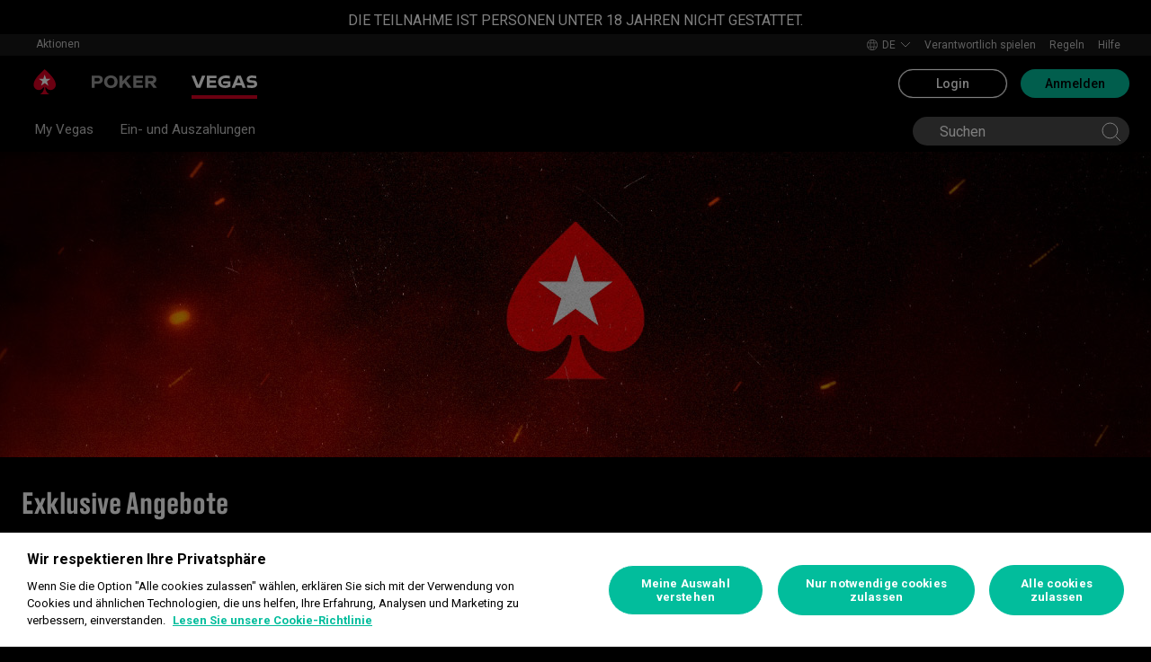

--- FILE ---
content_type: text/html; charset=utf-8
request_url: https://www.pokerstars.de/vegas/promotions/
body_size: 30439
content:
<!doctype html><html lang="de" data-renderer="server" class="_809b5ac"><head><script>window.version="10.105.0-rc2-268d95a"</script><meta charset="utf-8"/><meta name="viewport" content="width=device-width,initial-scale=1,maximum-scale=1,user-scalable=no,shrink-to-fit=no"/><meta name="theme-color" content="#000000"/><link rel="manifest" href="/manifest.json"/><link href="https://fonts.gstatic.com" rel="preconnect" crossorigin/><link preload="https://fonts.googleapis.com/css2?family=Roboto+Condensed:wght@300;700&family=Roboto:wght@400;500;700&display=swap" as="style" crossorigin/><link href="https://fonts.googleapis.com/css2?family=Roboto+Condensed:wght@300;700&family=Roboto:wght@400;500;700&display=swap" rel="stylesheet" media="print" onload='this.onload=null,this.removeAttribute("media")'/><noscript><link rel="stylesheet" href="https://fonts.googleapis.com/css2?family=Roboto+Condensed:wght@300;700&family=Roboto:wght@400;500;700&display=swap"></noscript><script async src="https://p11.techlab-cdn.com/673ca26cfb9e838ba2b789ca.js"></script><script type="text/javascript">window.__GTM_DATA_LAYER__=[{version:window.version,site: "DE",siteId: 536870915,locale: "de",appId: "stars-web-client",brand: "PokerStars Casino",brandId: 2,currency: "USD",playMode: "RM"}];(function(w,d,s,l,i){w[l]=w[l]||[];w[l].push({'gtm.start':
new Date().getTime(),event:'gtm.js'});var f=d.getElementsByTagName(s)[0],
j=d.createElement(s),dl=l!='dataLayer'?'&l='+l:'';j.async=true;j.src=
'https://www.googletagmanager.com/gtm.js?id='+i+dl+'&gtm_auth=Pu--rmtegKk6u5NLMBrIOQ&gtm_preview=env-1';j.setAttributeNode(d.createAttribute('data-ot-ignore'));f.parentNode.insertBefore(j,f);
})(window,document,'script','__GTM_DATA_LAYER__','GTM-KJNHVWC');</script><!-- OneTrust Cookies Consent Notice start for pokerstars.de -->
<script type="text/javascript" src="https://cdn.cookielaw.org/consent/83b8f67c-4ad1-4fb9-a9e6-aac19a47ddd5/OtAutoBlock.js" ></script>
<script src="https://cdn.cookielaw.org/scripttemplates/otSDKStub.js" data-document-language="true" type="text/javascript" charset="UTF-8" data-domain-script="83b8f67c-4ad1-4fb9-a9e6-aac19a47ddd5" data-dlayer-name="__GTM_DATA_LAYER__" ></script>
<script type="text/javascript">
function OptanonWrapper() { const event = new Event('onetrustloaded');
    document.dispatchEvent(event);}
</script>
<!-- OneTrust Cookies Consent Notice end for pokerstars.de --><title data-rh="true">Vegas-Angebote - Einzahlungsprämien - PokerStars™ Vegas</title><meta data-rh="true" name="google" content="notranslate"/><meta data-rh="true" name="apple-mobile-web-app-capable" content="yes"/><meta data-rh="true" name="mobile-web-app-capable" content="yes"/><meta data-rh="true" name="apple-mobile-web-app-status-bar-style" content="black"/><meta data-rh="true" name="apple-mobile-web-app-title" content="Vegas-Angebote - Einzahlungsprämien - PokerStars™ Vegas"/><meta data-rh="true" name="description" content="Erfahre mehr über die großartigen Aktionsangebote und Prämien von PokerStars™."/><link rel='stylesheet' href='//cashier.rationalcdn.com/starsweb/static/css/7e/main.7ee80487.css' />
<link rel='stylesheet' href='//cashier.rationalcdn.com/starsweb/static/css/0d/casino.0d785cba.css' />
<link rel='stylesheet' href='//cashier.rationalcdn.com/starsweb/static/css/9c/CMS.9c851b3a.chunk.css' />
<link rel='stylesheet' href='//cashier.rationalcdn.com/starsweb/static/css/0c/StarsLayout.0c62dd11.chunk.css' /><link data-rh="true" rel="icon" href="https://cms.rationalcdn.com/v3/assets/blteecf9626d9a38b03/blt224bf63c63ac22dd/6672a98851f656efd1b74d22/favicon.ico"/><link data-rh="true" rel="apple-touch-icon" href="https://cms.rationalcdn.com/v3/assets/blteecf9626d9a38b03/blt6b87960e968cb0af/6672aefa04c62949176f4b38/120.png"/><link data-rh="true" rel="apple-touch-icon" sizes="152x152" href="https://cms.rationalcdn.com/v3/assets/blteecf9626d9a38b03/blt39fad11c2fa767ea/6672aefa04c62952f66f4b3a/152.png"/><link data-rh="true" rel="apple-touch-icon" sizes="167x167" href="https://cms.rationalcdn.com/v3/assets/blteecf9626d9a38b03/bltc895af78a460c516/6672aefa3641c77728137d86/167.png"/><link data-rh="true" rel="apple-touch-icon" sizes="180x180" href="https://cms.rationalcdn.com/v3/assets/blteecf9626d9a38b03/bltb31a14170d54b14e/6672aefa51f6566c5fb74d6a/180.png"/><link data-rh="true" rel="alternate" hrefLang="de-DE" href="https://www.pokerstars.de/vegas/promotions/"/><link data-rh="true" rel="canonical" href="https://www.pokerstars.de/vegas/promotions/"/><link data-rh="true" rel="preload" href="https://cms.rationalcdn.com/v3/assets/blteecf9626d9a38b03/blt960fed390e448b83/646e0a1b160d218f9983c882/9995_VI_1650x340_Promotions.jpg" as="image"/><link data-rh="true" rel="preload" href="https://cms.rationalcdn.com/v3/assets/blteecf9626d9a38b03/blt776670a329d83044/6406fd21a7d98e0267ed2ea8/flutter-logo-de.png" as="image"/><link data-rh="true" rel="preload" href="https://cms.rationalcdn.com/v3/assets/blteecf9626d9a38b03/blt0068fb228f34f1c3/6308e47bb5284f56ca59b279/plus18.png" as="image"/><link data-rh="true" rel="preload" href="https://cms.rationalcdn.com/v3/assets/blteecf9626d9a38b03/blt7b7f3b7a7250bfbe/64aea424bd3ef8bb42740fb8/GGL_Full_Colour.png" as="image"/><link data-rh="true" rel="preload" href="https://cms.rationalcdn.com/v3/assets/blteecf9626d9a38b03/bltbd704c5d411b1889/65422883d8b7e20407a865a8/gaming-labs-certified.png" as="image"/><link data-rh="true" rel="preconnect" href="https://cms.rationalcdn.com"/><link data-rh="true" rel="preload" href="https://cms.rationalcdn.com/v3/assets/blteecf9626d9a38b03/blt0afd34f762ff1903/61450318f7bb5a65b56ed350/affiliates.png" as="image"/><script> </script></head><body class="_5d66333 _50bd89e notranslate _918e8c9"><div id="root"><link rel="preload" as="image" href="/static/media/poker-de.embed.a0aa778a.svg"/><link rel="preload" as="image" href="https://cms.rationalcdn.com/v3/assets/blteecf9626d9a38b03/blt776670a329d83044/6406fd21a7d98e0267ed2ea8/flutter-logo-de.png"/><link rel="preload" as="image" href="https://cms.rationalcdn.com/v3/assets/blteecf9626d9a38b03/blt0068fb228f34f1c3/6308e47bb5284f56ca59b279/plus18.png"/><link rel="preload" as="image" href="https://cms.rationalcdn.com/v3/assets/blteecf9626d9a38b03/blt7b7f3b7a7250bfbe/64aea424bd3ef8bb42740fb8/GGL_Full_Colour.png"/><link rel="preload" as="image" href="https://cms.rationalcdn.com/v3/assets/blteecf9626d9a38b03/bltbd704c5d411b1889/65422883d8b7e20407a865a8/gaming-labs-certified.png"/><link rel="preload" as="image" href="https://cms.rationalcdn.com/v3/assets/blteecf9626d9a38b03/blt0afd34f762ff1903/61450318f7bb5a65b56ed350/affiliates.png"/><header id="CMSheader" class="_3382ece _676888c"><div id="sticky-top-container" class=""><div class="_b8f9ad9 _d88d817"><div class="_d12fa18"><div class="_7544861 _1ce8b58"><span>DIE TEILNAHME IST PERSONEN UNTER 18 JAHREN NICHT GESTATTET.</span></div></div></div></div><div class="_615751f _41402c0 _4b5c234"><div class="_ffb3814"><div><div id="top-nav-container" class="_b9ce560 _ba494e3 _c1a26e3"><div class="_08c9d3a _881f3a0"><div class="_a25a6c7"><svg width="12" height="6" viewBox="0 0 12 6" xmlns="http://www.w3.org/2000/svg"><g id="iPad-768-Account" stroke="none" stroke-width="1" fill="none" fill-rule="evenodd" transform="translate(-300 -592)"><g id="Chevrons" transform="translate(301 199)" stroke="#000"><path id="arrow" d="M10 393.06l-5 5-5-5"></path></g></g></svg></div></div><div class="_ffcbc1b _72dce0d _c1a26e3"><nav class="_937f277 _5031f9b"><ul class="_2b864dd"><li class="_20172f3 _c1a26e3"><div class="_93c7720"><div class="_a23b1be"><span class="_e6c1092 _d4a96b7 _98f2139" data-level="0">Aktionen</span></div></div></li><li class="_4b2a8a4"></li></ul></nav></div><div class="_9288f9c _174523b"><div class="_89c0359"><svg width="12" height="6" viewBox="0 0 12 6" xmlns="http://www.w3.org/2000/svg"><g id="iPad-768-Account" stroke="none" stroke-width="1" fill="none" fill-rule="evenodd" transform="translate(-300 -592)"><g id="Chevrons" transform="translate(301 199)" stroke="#000"><path id="arrow" d="M10 393.06l-5 5-5-5"></path></g></g></svg></div></div></div></div><div class="_8451d47"><ul class="_097fc0b"><li class="_f08b848 _8e405c7"><div class="_fc584dd"><span class="_4ad33b5"><svg xmlns="http://www.w3.org/2000/svg" xmlns:xlink="http://www.w3.org/1999/xlink" width="20" height="20" viewBox="0 0 20 20"><defs><path id="a" d="M0 0h20v20H0z"></path></defs><g fill="none" fill-rule="evenodd"><mask id="b" fill="#fff"><use xlink:href="#a"></use></mask><path fill="#FFF" d="M11.907 18.792c.782-1.062 1.405-2.76 1.762-4.813h4.39a9.021 9.021 0 01-6.152 4.813zM1.939 13.98H6.33c.356 2.053.979 3.751 1.762 4.813a9.026 9.026 0 01-6.154-4.813zM8.093 1.21C7.31 2.27 6.687 3.968 6.33 6.02H1.939a9.026 9.026 0 016.154-4.813zM10 1c.893 0 2.078 1.875 2.654 5.021h-5.31c.578-3.146 1.762-5.02 2.656-5.02zm-9 9c0-1.062.194-2.075.533-3.02h4.653A24.06 24.06 0 006 10c0 1.054.066 2.068.186 3.021H1.533A8.926 8.926 0 011 10.001zm6.194 3.021A23.017 23.017 0 017 10.001c0-1.092.072-2.1.194-3.022h5.61C12.929 7.9 13 8.91 13 10s-.072 2.1-.195 3.021H7.194zM10 19.001c-.894 0-2.078-1.876-2.655-5.022h5.309C12.078 17.125 10.893 19 10 19zm9-9a8.975 8.975 0 01-.532 3.02h-4.655c.12-.953.187-1.967.187-3.02a24.25 24.25 0 00-.187-3.022h4.655C18.805 7.925 19 8.94 19 10zm-.94-3.98h-4.39c-.357-2.053-.98-3.75-1.762-4.813a9.025 9.025 0 016.154 4.813zM10 .001C4.477 0 0 4.477 0 10c0 5.521 4.477 9.998 10 10 5.523 0 10-4.479 10-10 0-5.524-4.477-10-10-10z"></path></g></svg></span><p>de</p><svg width="12" height="6" viewBox="0 0 12 6" xmlns="http://www.w3.org/2000/svg" class="_cc7d5db _8e405c7"><g id="iPad-768-Account" stroke="none" stroke-width="1" fill="none" fill-rule="evenodd" transform="translate(-300 -592)"><g id="Chevrons" transform="translate(301 199)" stroke="#000"><path id="arrow" d="M10 393.06l-5 5-5-5"></path></g></g></svg></div></li><li class="_f08b848"><a class="_8e51999" href="/about/responsible-gaming/">Verantwortlich spielen</a></li><li class="_f08b848"><a class="_8e51999" href="/">Regeln</a></li><li class="_f08b848"><a class="_8e51999" href="/help/">Hilfe</a></li></ul></div></div></div><div class=""><div class="_1429db0 _e27b038"><div class="_aea6e13"><a title="Poker" class="_28701e2" href="/"><img src="/static/media/poker-de.embed.a0aa778a.svg" alt="poker" data-ot-ignore="true" class="_3014fc5"/></a><a title="Vegas" class="_28701e2 _3ecdf5d" href="/vegas/"><svg id="Layer_1" xmlns="http://www.w3.org/2000/svg" viewBox="0 0 73 14" class="_3014fc5 _3ecdf5d"><defs><style>.svg-path{fill:#fff}</style></defs><path class="svg-path" d="M15.36.26l-5.5 13.48H5.54L0 .26h3.66l4 10.4 4-10.4zM20.26 3v2.6h6.66v2.54h-6.66V11h7.43v2.76H17V.26h10.69V3zM43.37 6.4v5.89a10.46 10.46 0 01-5.83 1.64c-5.73 0-8-3-8-6.89 0-4.29 3.67-7 8.4-7A21.37 21.37 0 0142.6.5v2.94a19.71 19.71 0 00-4.48-.52C35 2.92 32.88 4.19 32.88 7s1.83 4.17 4.31 4.17a6.14 6.14 0 003-.5V9.08H35l.39-2.68zM55.68 10.94h-6.43l-1.08 2.8h-3.52L50.17.26h4.58l5.53 13.48h-3.52zm-1-2.63l-2.2-5.66-2.21 5.66zM67.21.07a22.75 22.75 0 014.84.48v2.81A22 22 0 0067 2.77c-1.59 0-2.56.5-2.57 1.31s.52 1.17 1.73 1.25l2.58.15C71.38 5.63 73 6.87 73 9.42c0 3.43-2.91 4.51-6.22 4.51a28.76 28.76 0 01-5-.48v-2.89a25.09 25.09 0 005.12.56c2.06 0 3-.5 3-1.52 0-.85-.88-1.21-2.11-1.27l-2.14-.12c-2.66-.13-4.29-1.31-4.29-3.67C61.28 1.42 63.9.07 67.21.07z"></path></svg></a></div></div><div class="_af36f04 _9bf4716 _c9c4104"><div class="_cd6d615"><div class="_d56f6f0 _41402c0 _4b5c234"><div class="_d56f6f0 _41402c0 _4b5c234"><a href="/"><svg id="Layer_1" xmlns="http://www.w3.org/2000/svg" x="0" y="0" viewBox="0 0 46 28" xml:space="preserve" width="60" height="28" class="_a2cccc4 _8ac30d0"><path class="primary" d="M39.7 5.9c-3.7-3.7-6-5.9-6-5.9s-2.3 2.3-6 5.9c-1.9 1.9-6.3 6.7-6.3 11.5 0 3.2 2.6 5.8 5.8 5.8 2.1 0 3.9-1.1 4.9-2.8.1-.1.3-.2.5-.2.3 0 .6.2.5.5-.2 1.7-1.2 5.9-5 7.4h11.2c-3.8-1.4-4.8-5.6-5-7.4 0-.3.2-.5.5-.5.2 0 .4.1.5.2 1 1.7 2.8 2.8 4.9 2.8 3.2 0 5.8-2.6 5.8-5.8 0-4.7-4.4-9.5-6.3-11.5"></path><path class="secondary" d="M33.7 5.9l1.6 4.8h5l-4.1 3 1.6 4.8-4.1-3-4.1 3 1.6-4.8-4.1-3h5.1z"></path></svg></a></div><div class="_aea6e13"><a title="Poker" class="_28701e2" href="/"><img src="/static/media/poker-de.embed.a0aa778a.svg" alt="poker" data-ot-ignore="true" class="_3014fc5"/></a><a title="Vegas" class="_28701e2 _3ecdf5d" href="/vegas/"><svg id="Layer_1" xmlns="http://www.w3.org/2000/svg" viewBox="0 0 73 14" class="_3014fc5 _3ecdf5d"><defs><style>.svg-path{fill:#fff}</style></defs><path class="svg-path" d="M15.36.26l-5.5 13.48H5.54L0 .26h3.66l4 10.4 4-10.4zM20.26 3v2.6h6.66v2.54h-6.66V11h7.43v2.76H17V.26h10.69V3zM43.37 6.4v5.89a10.46 10.46 0 01-5.83 1.64c-5.73 0-8-3-8-6.89 0-4.29 3.67-7 8.4-7A21.37 21.37 0 0142.6.5v2.94a19.71 19.71 0 00-4.48-.52C35 2.92 32.88 4.19 32.88 7s1.83 4.17 4.31 4.17a6.14 6.14 0 003-.5V9.08H35l.39-2.68zM55.68 10.94h-6.43l-1.08 2.8h-3.52L50.17.26h4.58l5.53 13.48h-3.52zm-1-2.63l-2.2-5.66-2.21 5.66zM67.21.07a22.75 22.75 0 014.84.48v2.81A22 22 0 0067 2.77c-1.59 0-2.56.5-2.57 1.31s.52 1.17 1.73 1.25l2.58.15C71.38 5.63 73 6.87 73 9.42c0 3.43-2.91 4.51-6.22 4.51a28.76 28.76 0 01-5-.48v-2.89a25.09 25.09 0 005.12.56c2.06 0 3-.5 3-1.52 0-.85-.88-1.21-2.11-1.27l-2.14-.12c-2.66-.13-4.29-1.31-4.29-3.67C61.28 1.42 63.9.07 67.21.07z"></path></svg></a></div></div><span class="_91700a5 _1429db0 _163eea9"><div data-testid="burger-menu"><span class="_9e83a77"></span><span class="_9e83a77"></span><span class="_9e83a77"></span></div><svg id="Layer_1" xmlns="http://www.w3.org/2000/svg" x="0" y="0" viewBox="0 0 46 28" xml:space="preserve" class="_40059ea _ed4cd03"><path class="primary" d="M39.7 5.9c-3.7-3.7-6-5.9-6-5.9s-2.3 2.3-6 5.9c-1.9 1.9-6.3 6.7-6.3 11.5 0 3.2 2.6 5.8 5.8 5.8 2.1 0 3.9-1.1 4.9-2.8.1-.1.3-.2.5-.2.3 0 .6.2.5.5-.2 1.7-1.2 5.9-5 7.4h11.2c-3.8-1.4-4.8-5.6-5-7.4 0-.3.2-.5.5-.5.2 0 .4.1.5.2 1 1.7 2.8 2.8 4.9 2.8 3.2 0 5.8-2.6 5.8-5.8 0-4.7-4.4-9.5-6.3-11.5"></path><path class="secondary" d="M33.7 5.9l1.6 4.8h5l-4.1 3 1.6 4.8-4.1-3-4.1 3 1.6-4.8-4.1-3h5.1z"></path></svg></span></div><div><div class="_60a76a6"><div class="_dc34219"><button type="button" class="_3e4976b _4332dbc _92b1954 _5f03f0e">Login</button><button type="button" class="_3e4976b _4332dbc _06d527b">Anmelden</button></div></div></div></div><div class="_1429db0 _e27b038"><div class="_b568b71"><div class="_f3fc5fd"><button class="_3e4976b _4332dbc _97a32b1 _fc2ac3c _f57edc2" type="button"><svg width="14" height="13" viewBox="0 0 14 13" xmlns="http://www.w3.org/2000/svg"><path d="M1.354.354l6 6 6-6m0 12l-6-6-6 6" stroke="#000" fill="none"></path></svg></button><div class="_8c25652"><a href="/"><svg viewBox="0 0 788 133" xmlns="http://www.w3.org/2000/svg" xmlns:xlink="http://www.w3.org/1999/xlink" width="130" height="22"><defs><path id="path-1" d="M.06.687h787.848V132.94H.06z"></path></defs><g id="Page-1" stroke="none" stroke-width="1" fill="none" fill-rule="evenodd"><g id="1_PSLogo_Neg_RGB"><g class="ps-logo-pokerstars-word" fill="#FFFFFE"><path d="M214.346 56.101c0 12.272-7.906 20.771-23.079 20.771h-17.188V96.88H159.56V36.826h34.266c13.135 0 20.52 7.253 20.52 19.275m-15.111.17c0-5.758-3.692-8.077-9.101-8.077h-16.055V64.85h14.851c6.753 0 10.305-2.659 10.305-8.579" id="Fill-1"></path><path d="M287.168 66.998c0 20.35-14.862 30.745-33.235 30.745-18.371 0-33.223-10.395-33.223-30.745 0-20.691 14.852-31.106 33.223-31.106 18.373 0 33.235 10.415 33.235 31.106m-15.454 0c0-12.794-7.815-19.065-17.781-18.975-9.962.091-17.77 6.272-17.77 18.975 0 12.361 7.816 18.724 17.77 18.724 9.955 0 17.781-6.272 17.781-18.724" id="Fill-2"></path><path id="Fill-3" d="M320.68 72.156l-9.795 11.16v13.565h-14.539V36.826h14.509v28.375l25.337-28.375h18.062l-23.73 25.365 26.359 34.69h-17.952L320.68 72.156"></path><path id="Fill-4" d="M379.094 48.866v11.609h29.701v11.47h-29.701v12.654h33.113V96.88h-47.632V36.825h47.632v12.041h-33.113"></path><path d="M447.751 75.326h-10.296v21.555h-14.519V36.824h34.869c13.988 0 20.433 8.027 20.433 18.555 0 9.692-5.41 17.058-14.6 18.974l17.858 22.578H463.9l-16.149-21.605zm-10.296-11.589h15.796c5.919 0 9.872-2.228 9.872-7.636 0-5.761-4.013-7.909-9.442-7.909h-16.226v15.545z" id="Fill-5"></path><path d="M513.537 35.921a99.704 99.704 0 0121.643 2.148v12.532a97.2 97.2 0 00-22.646-2.658c-7.135 0-11.418 2.228-11.509 5.839-.091 3.614 2.317 5.229 7.726 5.579l11.509.684c11.932.692 18.975 6.181 18.975 17.599 0 15.283-12.962 20.069-27.733 20.069a129.081 129.081 0 01-22.409-2.147V82.711a112.27 112.27 0 0022.839 2.489c9.181 0 13.305-2.227 13.305-6.784 0-3.771-3.953-5.408-9.443-5.659l-9.53-.522c-11.853-.601-19.147-5.838-19.147-16.396-.029-13.908 11.65-19.918 26.42-19.918" id="Fill-6"></path><path id="Fill-7" d="M598.279 49.317h-19.92v47.564h-14.511V49.317h-20.066V36.824h54.516l-.019 12.493"></path><path d="M643.193 84.427h-28.681l-4.805 12.453h-15.714l24.634-60.055h20.441l24.642 60.104h-15.711l-4.806-12.502zm-4.557-11.76l-9.786-25.246-9.79 25.246h19.576z" id="Fill-8"></path><path d="M696.002 75.326h-10.304v21.555h-14.511V36.824h34.862c13.994 0 20.428 8.027 20.428 18.555 0 9.692-5.408 17.058-14.591 18.974l17.86 22.578h-17.609l-16.135-21.605zm-10.304-11.589h15.793c5.929 0 9.874-2.228 9.874-7.636 0-5.761-4.014-7.909-9.442-7.909h-16.225v15.545z" id="Fill-9"></path><path d="M761.777 35.921c7.286-.08 14.989.641 22.117 2.148v12.532c-7.424-1.773-15.467-2.666-23.101-2.658-7.124 0-11.416 2.228-11.507 5.839-.09 3.614 2.316 5.229 7.736 5.579l11.498.684c11.931.692 19.388 6.181 19.388 17.599 0 15.283-13.396 20.069-28.166 20.069-7.528-.05-15.037-.76-22.437-2.117V82.711a112.518 112.518 0 0022.837 2.489c9.191 0 13.305-2.227 13.305-6.784 0-3.771-3.943-5.408-9.443-5.659l-9.532-.522c-11.84-.601-19.176-5.838-19.176-16.344 0-13.96 11.711-19.97 26.481-19.97" id="Fill-10"></path></g><g id="Group-13"><mask id="mask-2" fill="#fff"><use xlink:href="#path-1"></use></mask><path d="M86.378 28.701C69.057 11.411 58.022.687 58.022.687S46.965 11.411 29.675 28.701C20.538 37.827 0 60.471 0 82.986c0 15.008 12.171 27.177 27.181 27.177 9.853 0 18.454-5.251 23.218-13.098v.008c.48-.586 1.263-1.066 2.143-1.066 1.399 0 2.671.986 2.524 2.208-1.047 8.097-5.606 28.046-23.573 34.785h53.044c-17.964-6.739-22.521-26.688-23.561-34.785-.156-1.222 1.127-2.208 2.524-2.208.861 0 1.654.48 2.134 1.066l.011-.008c4.744 7.847 13.354 13.098 23.206 13.098 15.002 0 27.182-12.169 27.182-27.177 0-22.515-20.538-45.159-29.655-54.285" id="Fill-12" fill="#D70022"></path></g><path id="Fill-14" fill="#FFFFFE" d="M58.021 28.748l7.36 22.681h23.855L69.937 65.451l7.379 22.679-19.295-14.021L38.727 88.13l7.368-22.679-19.306-14.022h23.873l7.359-22.681"></path></g></g></svg></a></div></div><div class="_dce59d0"><div class="_aea6e13 _3c780e9"><a title="Poker" class="_28701e2 _ffc7449" href="/"><img src="/static/media/poker-de.embed.a0aa778a.svg" alt="poker" data-ot-ignore="true" class="_3014fc5"/></a><a title="Vegas" class="_28701e2 _ffc7449 _3ecdf5d" href="/vegas/"><svg id="Layer_1" xmlns="http://www.w3.org/2000/svg" viewBox="0 0 73 14" class="_3014fc5 _3ecdf5d"><defs><style>.svg-path{fill:#fff}</style></defs><path class="svg-path" d="M15.36.26l-5.5 13.48H5.54L0 .26h3.66l4 10.4 4-10.4zM20.26 3v2.6h6.66v2.54h-6.66V11h7.43v2.76H17V.26h10.69V3zM43.37 6.4v5.89a10.46 10.46 0 01-5.83 1.64c-5.73 0-8-3-8-6.89 0-4.29 3.67-7 8.4-7A21.37 21.37 0 0142.6.5v2.94a19.71 19.71 0 00-4.48-.52C35 2.92 32.88 4.19 32.88 7s1.83 4.17 4.31 4.17a6.14 6.14 0 003-.5V9.08H35l.39-2.68zM55.68 10.94h-6.43l-1.08 2.8h-3.52L50.17.26h4.58l5.53 13.48h-3.52zm-1-2.63l-2.2-5.66-2.21 5.66zM67.21.07a22.75 22.75 0 014.84.48v2.81A22 22 0 0067 2.77c-1.59 0-2.56.5-2.57 1.31s.52 1.17 1.73 1.25l2.58.15C71.38 5.63 73 6.87 73 9.42c0 3.43-2.91 4.51-6.22 4.51a28.76 28.76 0 01-5-.48v-2.89a25.09 25.09 0 005.12.56c2.06 0 3-.5 3-1.52 0-.85-.88-1.21-2.11-1.27l-2.14-.12c-2.66-.13-4.29-1.31-4.29-3.67C61.28 1.42 63.9.07 67.21.07z"></path></svg></a></div><ul class="_097fc0b"><li class="_f08b848 _8e405c7"><div class="_fc584dd"><span class="_4ad33b5"><svg xmlns="http://www.w3.org/2000/svg" xmlns:xlink="http://www.w3.org/1999/xlink" width="20" height="20" viewBox="0 0 20 20"><defs><path id="a" d="M0 0h20v20H0z"></path></defs><g fill="none" fill-rule="evenodd"><mask id="b" fill="#fff"><use xlink:href="#a"></use></mask><path fill="#FFF" d="M11.907 18.792c.782-1.062 1.405-2.76 1.762-4.813h4.39a9.021 9.021 0 01-6.152 4.813zM1.939 13.98H6.33c.356 2.053.979 3.751 1.762 4.813a9.026 9.026 0 01-6.154-4.813zM8.093 1.21C7.31 2.27 6.687 3.968 6.33 6.02H1.939a9.026 9.026 0 016.154-4.813zM10 1c.893 0 2.078 1.875 2.654 5.021h-5.31c.578-3.146 1.762-5.02 2.656-5.02zm-9 9c0-1.062.194-2.075.533-3.02h4.653A24.06 24.06 0 006 10c0 1.054.066 2.068.186 3.021H1.533A8.926 8.926 0 011 10.001zm6.194 3.021A23.017 23.017 0 017 10.001c0-1.092.072-2.1.194-3.022h5.61C12.929 7.9 13 8.91 13 10s-.072 2.1-.195 3.021H7.194zM10 19.001c-.894 0-2.078-1.876-2.655-5.022h5.309C12.078 17.125 10.893 19 10 19zm9-9a8.975 8.975 0 01-.532 3.02h-4.655c.12-.953.187-1.967.187-3.02a24.25 24.25 0 00-.187-3.022h4.655C18.805 7.925 19 8.94 19 10zm-.94-3.98h-4.39c-.357-2.053-.98-3.75-1.762-4.813a9.025 9.025 0 016.154 4.813zM10 .001C4.477 0 0 4.477 0 10c0 5.521 4.477 9.998 10 10 5.523 0 10-4.479 10-10 0-5.524-4.477-10-10-10z"></path></g></svg></span><p>de</p><svg width="12" height="6" viewBox="0 0 12 6" xmlns="http://www.w3.org/2000/svg" class="_cc7d5db _8e405c7"><g id="iPad-768-Account" stroke="none" stroke-width="1" fill="none" fill-rule="evenodd" transform="translate(-300 -592)"><g id="Chevrons" transform="translate(301 199)" stroke="#000"><path id="arrow" d="M10 393.06l-5 5-5-5"></path></g></g></svg></div></li><li class="_f08b848"><a class="_8e51999" href="/about/responsible-gaming/">Verantwortlich spielen</a></li><li class="_f08b848"><a class="_8e51999" href="/">Regeln</a></li><li class="_f08b848"><a class="_8e51999" href="/help/">Hilfe</a></li></ul><nav><ul class="_17353e7"><li class="_8002de3"><div class="_93c7720"><div class="_a23b1be"><span class="_e6c1092 _d4a96b7 _98f2139" data-level="0">Aktionen</span></div></div></li></ul></nav></div></div><div class="_f4ee416"></div></div></div></header><section class="_cd8f3da"><div class="_4009e70"><div id="top-nav-container" class="_b9ce560 _ba494e3"><div class="_08c9d3a _881f3a0"><div class="_a25a6c7"><svg width="12" height="6" viewBox="0 0 12 6" xmlns="http://www.w3.org/2000/svg"><g id="iPad-768-Account" stroke="none" stroke-width="1" fill="none" fill-rule="evenodd" transform="translate(-300 -592)"><g id="Chevrons" transform="translate(301 199)" stroke="#000"><path id="arrow" d="M10 393.06l-5 5-5-5"></path></g></g></svg></div></div><div class="_ffcbc1b _72dce0d"><nav class="_937f277 _5031f9b"><ul class="_2b864dd"><li class="_20172f3"><div class=""><a class="_e6c1092 _d4a96b7 _98f2139" href="/vegas/" data-level="0">My Vegas</a></div></li><li class="_4b2a8a4"></li><li class="_20172f3"></li><li class="_4b2a8a4"></li><li class="_20172f3"><div class=""><div class="_a23b1be"><span class="_e6c1092 _d4a96b7 _98f2139" data-level="0">Ein- und Auszahlungen</span></div></div></li><li class="_4b2a8a4"></li><li class="_20172f3"></li><li class="_4b2a8a4"></li><li class="_20172f3"></li><li class="_4b2a8a4"></li></ul><div class="_b0223e2"><div class="_fe9269c _0411d12"><form class="_d0f672d" action=""><button data-testid="search-remove-button" class="_3e4976b _4f5f22e _97a32b1 _fc2ac3c _1426f44 _6a63b83" type="button"><svg xmlns="http://www.w3.org/2000/svg" width="14" height="14" viewBox="0 0 14 14"><path fill="#9A9A9A" d="M7 0a7 7 0 100 14A7 7 0 007 0zm3.053 9.293a.537.537 0 01-.76.76L7 7.76l-2.293 2.293a.536.536 0 11-.76-.76L6.24 7 3.947 4.707a.537.537 0 11.76-.76L7 6.24l2.293-2.293a.537.537 0 01.76.76L7.76 7l2.293 2.293z"></path></svg></button><input data-testid="search-input" type="search" placeholder="Suchen" class="_df28988" autoCorrect="false" autoComplete="false" aria-label="search" value=""/><svg xmlns="http://www.w3.org/2000/svg" width="22" height="21" viewBox="0 0 22 21" data-testid="search-button" class="_4254178"><g fill="none" fill-rule="evenodd" stroke="#FFF"><path d="M17.842 9.421A8.421 8.421 0 111 9.421a8.421 8.421 0 0116.842 0zm-2.105 6.316L21 21"></path></g></svg></form></div></div></nav></div><div class="_9288f9c _174523b"><div class="_89c0359"><svg width="12" height="6" viewBox="0 0 12 6" xmlns="http://www.w3.org/2000/svg"><g id="iPad-768-Account" stroke="none" stroke-width="1" fill="none" fill-rule="evenodd" transform="translate(-300 -592)"><g id="Chevrons" transform="translate(301 199)" stroke="#000"><path id="arrow" d="M10 393.06l-5 5-5-5"></path></g></g></svg></div></div></div><div class="_4ba0f0a"><div id="sub-nav-container" class="_3ec931b"><div class="_ccbe484"><div style="background-image:url(https://cms.rationalcdn.com/v3/assets/blteecf9626d9a38b03/blt960fed390e448b83/646e0a1b160d218f9983c882/9995_VI_1650x340_Promotions.jpg)" class="_c63c484"></div></div></div><div class="_6d2018c"><div class="_8f99213"><div class="_4528aae _ccbe484"><div class="_b3ebbb0"><div class="_4eec8d9 _ceac433"><h1 class="_658e0f9 _072ecde">Exklusive Angebote</h1></div></div></div></div></div></div><footer class="_45e9800" role="contentinfo"><div class="_226a0e0"><div class="_de70780"><h3 class="_f8c8142">Informationen<svg width="12" height="6" viewBox="0 0 12 6" xmlns="http://www.w3.org/2000/svg" class="_24c6da4"><g id="iPad-768-Account" stroke="none" stroke-width="1" fill="none" fill-rule="evenodd" transform="translate(-300 -592)"><g id="Chevrons" transform="translate(301 199)" stroke="#000"><path id="arrow" d="M10 393.06l-5 5-5-5"></path></g></g></svg></h3><ul class="_0e2fa05"><li class="_eedfda3"><a rel="noopener noreferrer" href="/real-money/">Ein- und Auszahlungen</a></li><li class="_eedfda3"><a rel="noopener noreferrer" href="/help/">Hilfe</a></li><li class="_eedfda3"><a rel="noopener noreferrer" href="/about/">Über uns</a></li><li class="_eedfda3"><a rel="noopener noreferrer" href="/impressum/">Impressum</a></li><li class="_eedfda3"><a href="http://www.flutter.com/" rel="noopener noreferrer">Informationen zum Unternehmen</a></li><li class="_eedfda3"><a rel="noopener noreferrer" href="/accessibility/">Barrierefreiheit</a></li></ul></div></div><div class="_20a1a1c"><a class="_611afc3" target="_blank" href="https://www.flutter.com/"><img alt="" src="https://cms.rationalcdn.com/v3/assets/blteecf9626d9a38b03/blt776670a329d83044/6406fd21a7d98e0267ed2ea8/flutter-logo-de.png" class="_44856a0"/><span>flutterLogo</span></a><a class="_611afc3" target="_blank" href="/about/responsible-gaming/#verification"><img alt="" src="https://cms.rationalcdn.com/v3/assets/blteecf9626d9a38b03/blt0068fb228f34f1c3/6308e47bb5284f56ca59b279/plus18.png" class="_44856a0"/><span>plus18</span></a><a class="_611afc3 _2bb7e76" target="_blank" href="https://www.gluecksspiel-behoerde.de/de/"><img alt="" src="https://cms.rationalcdn.com/v3/assets/blteecf9626d9a38b03/blt7b7f3b7a7250bfbe/64aea424bd3ef8bb42740fb8/GGL_Full_Colour.png" width="152" height="69" class="_6a3fb42"/><span>GGLlogo</span></a><a class="_611afc3" target="_blank" href="https://access.gaminglabs.com/Certificate/Index?i=558"><img alt="Gaming Labs Certified" src="https://cms.rationalcdn.com/v3/assets/blteecf9626d9a38b03/bltbd704c5d411b1889/65422883d8b7e20407a865a8/gaming-labs-certified.png" class="_44856a0"/><span>gamingLabs</span></a><a class="_611afc3" target="_blank" href="https://www.starsaffiliateclub.com/de/"><img alt="" src="https://cms.rationalcdn.com/v3/assets/blteecf9626d9a38b03/blt0afd34f762ff1903/61450318f7bb5a65b56ed350/affiliates.png" class="_44856a0"/><span>affiliates</span></a></div><div class="_be003a1"><div class="_d731253"><div class="_7544861 _18686f8 _1ce8b58"><p>Copyright © 2001-2026, Rational Intellectual Holdings Limited. Alle Rechte vorbehalten.</p>
<p>Betrieben von REEL Germany Limited mit der Firmenregisternummer C54851 und der eingetragenen Adresse Spinola Park, Level 2, Triq Mikiel Ang Borg, St Julians SPK 1000, Malta.</p>
<p>REEL Germany Limited ist behördlich zugelassener Betreiber von Online-Pokerspielen und virtuellen Spielautomaten (Bescheid vom 22. März 2023) sowie von Online-Sportwetten (Bescheid vom 17. Juni 2024) und steht unter der Aufsicht der <a href="https://www.gluecksspiel-behoerde.de/de/" target="_self">Gemeinsamen Glücksspielbehörde der Länder (GGL)</a>.</p>
<p><a href="/help/" target="_self" class="external">Kontakt</a></p>
<p><strong>Jedes Spielergebnis bei virtuellen Spielautomaten basiert auf dem Zufallsprinzip und kann nicht durch die Erfahrung oder das Können des Spielers beeinflusst werden.</strong></p>
<p><strong>Teilnahme ab 18 Jahren. Unkontrolliertes Glücksspiel kann schädlich sein und abhängig machen! </strong>Mehr Informationen und Hilfe unter<strong></strong><a href="https://www.buwei.de/" target="_blank"><strong>www.buwei.de</strong></a><strong>.</strong></p>
<p><a href="/tos/" target="_self" class="external">Allgemeine Geschäftsbedingungen</a> | <a href="/privacy/" target="_self" class="external">Datenschutzerklärung</a> | <a href="/cookies/" target="_self" class="external">Cookie-Richtlinien</a> | <a href="#" target="_self" class="ot-sdk-show-settings">Datenschutzeinstellungen</a> | <a href="/about/responsible-gaming/" target="_self" class="external">Verantwortungsbewusstes Spielen</a></p></div><div class="_aec5df6"><a class="_b3f8589 _5ae5d99 _2eb2bfc" resolver_tag="" href="/"></a></div></div></div><div class="_d1ef924"><span class="_cc5c44a">25.01.2026, 22:36:25</span></div></footer></div></section></div><script data-ot-ignore>window.__INITIAL_STATE__ = window.__INITIAL_STATE__ || {}; window.__INITIAL_STATE__['account'] = Object.assign(window.__INITIAL_STATE__['account'] || {}, {"oddsFormat":null}); window.__INITIAL_STATE__['activeGames'] = Object.assign(window.__INITIAL_STATE__['activeGames'] || {}, {"games":[]}); window.__INITIAL_STATE__['casino'] = Object.assign(window.__INITIAL_STATE__['casino'] || {}, {"launchCount":0,"UKTermsAccepted":false,"liveRacesTermsAccepted":false,"racesTermsVersionAccepted":0,"shouldLaunchSotd":false,"sotdLatestVersion":0,"sotdTermsVersionAccepted":0}); window.__INITIAL_STATE__['chestInventory'] = Object.assign(window.__INITIAL_STATE__['chestInventory'] || {}, {"subscriptions":{}}); window.__INITIAL_STATE__['cms'] = Object.assign(window.__INITIAL_STATE__['cms'] || {}, {"content":{"bltf06f919e5113d1f8":{"publish_details":{"environment":"blt3380d06d82d2b689","entry_locale":"en-us","time":"2021-03-15T22:06:47.210Z","locale":"de-de","user":"blt3ede679119d114e3"},"created_at":"2020-11-14T05:56:30.028Z","ACL":[],"_in_progress":false,"long_code":"de-de","locale":"en-us","title":"Deutsch","created_by":"blt201f2cd631746759","_content_type_uid":"language","tags":[],"uid":"bltf06f919e5113d1f8","updated_at":"2020-11-14T05:56:30.028Z","updated_by":"blt201f2cd631746759","_version":1,"short_code":"de"},"blt9d220e4b4620f595":{"copyright":"\u003Cp\u003ECopyright © 2001-2026, Rational Intellectual Holdings Limited. Alle Rechte vorbehalten.\u003C\u002Fp\u003E\n\u003Cp\u003EBetrieben von REEL Germany Limited mit der Firmenregisternummer C54851 und der eingetragenen Adresse Spinola Park, Level 2, Triq Mikiel Ang Borg, St Julians SPK 1000, Malta.\u003C\u002Fp\u003E\n\u003Cp\u003EREEL Germany Limited ist behördlich zugelassener Betreiber von Online-Pokerspielen und virtuellen Spielautomaten (Bescheid vom 22. März 2023) sowie von Online-Sportwetten (Bescheid vom 17. Juni 2024) und steht unter der Aufsicht der \u003Ca href=\"https:\u002F\u002Fwww.gluecksspiel-behoerde.de\u002Fde\u002F\" target=\"_self\"\u003EGemeinsamen Glücksspielbehörde der Länder (GGL)\u003C\u002Fa\u003E.\u003C\u002Fp\u003E\n\u003Cp\u003E\u003Ca href=\"\u002Fhelp\u002F\" target=\"_self\" class=\"external\"\u003EKontakt\u003C\u002Fa\u003E\u003C\u002Fp\u003E\n\u003Cp\u003E\u003Cstrong\u003EJedes Spielergebnis bei virtuellen Spielautomaten basiert auf dem Zufallsprinzip und kann nicht durch die Erfahrung oder das Können des Spielers beeinflusst werden.\u003C\u002Fstrong\u003E\u003C\u002Fp\u003E\n\u003Cp\u003E\u003Cstrong\u003ETeilnahme ab 18 Jahren. Unkontrolliertes Glücksspiel kann schädlich sein und abhängig machen! \u003C\u002Fstrong\u003EMehr Informationen und Hilfe unter\u003Cstrong\u003E\u003C\u002Fstrong\u003E\u003Ca href=\"https:\u002F\u002Fwww.buwei.de\u002F\" target=\"_blank\"\u003E\u003Cstrong\u003Ewww.buwei.de\u003C\u002Fstrong\u003E\u003C\u002Fa\u003E\u003Cstrong\u003E.\u003C\u002Fstrong\u003E\u003C\u002Fp\u003E\n\u003Cp\u003E\u003Ca href=\"\u002Ftos\u002F\" target=\"_self\" class=\"external\"\u003EAllgemeine Geschäftsbedingungen\u003C\u002Fa\u003E | \u003Ca href=\"\u002Fprivacy\u002F\" target=\"_self\" class=\"external\"\u003EDatenschutzerklärung\u003C\u002Fa\u003E | \u003Ca href=\"\u002Fcookies\u002F\" target=\"_self\" class=\"external\"\u003ECookie-Richtlinien\u003C\u002Fa\u003E | \u003Ca href=\"#\" target=\"_self\" class=\"ot-sdk-show-settings\"\u003EDatenschutzeinstellungen\u003C\u002Fa\u003E | \u003Ca href=\"\u002Fabout\u002Fresponsible-gaming\u002F\" target=\"_self\" class=\"external\"\u003EVerantwortungsbewusstes Spielen\u003C\u002Fa\u003E\u003C\u002Fp\u003E","publish_details":{"environment":"blt3380d06d82d2b689","time":"2026-01-21T10:19:19.561Z","locale":"de-de","user":"blte95ce710f16aaf82"},"logos_style":null,"created_at":"2021-09-17T21:50:26.291Z","ACL":{},"_in_progress":false,"locale":"de-de","menu":[{"visibility_rules":[],"links":[{"title":"Ein- und Auszahlungen","_metadata":{"uid":"cs08db1a7eca21adce"},"url":"\u002Freal-money\u002F"},{"title":"Hilfe","_metadata":{"uid":"csf307507a4b1dcbad"},"url":"\u002Fhelp\u002F"},{"title":"Über uns","_metadata":{"uid":"cs55b7bd1837938ddc"},"url":"\u002Fabout\u002F"},{"title":"Impressum","_metadata":{"uid":"csa697055aea0cd1f9"},"url":"\u002Fimpressum\u002F"},{"title":"Informationen zum Unternehmen","_metadata":{"uid":"cs643f0b72b86f3851"},"url":"http:\u002F\u002Fwww.flutter.com\u002F"},{"title":"Barrierefreiheit","_metadata":{"uid":"cs90627e8f04e94da2"},"url":"\u002Faccessibility\u002F"}],"title":"Informationen","_metadata":{"uid":"cs1196dfb6723910d2"}}],"title":"PokerStars.DE","created_by":"blt3ede679119d114e3","logos":[{"image":{"logged_in_image":{"alt":"","width":null,"asset":null,"height":null},"alt":"","width":null,"asset":{"publish_details":{"environment":"blt3380d06d82d2b689","time":"2024-05-02T12:12:32.622Z","locale":"de-de","user":"blte497c8d5527b874c"},"created_at":"2023-03-07T09:00:17.552Z","ACL":[],"title":"flutter-logo-de.png","created_by":"blt23a1eee21932d18f","file_size":"2019","url":"https:\u002F\u002Fcms.rationalcdn.com\u002Fv3\u002Fassets\u002Fblteecf9626d9a38b03\u002Fblt776670a329d83044\u002F6406fd21a7d98e0267ed2ea8\u002Fflutter-logo-de.png","tags":[],"uid":"blt776670a329d83044","permanent_url":"https:\u002F\u002Fcms.rationalcdn.com\u002Fv3\u002Fassets\u002Fblteecf9626d9a38b03\u002Fblt776670a329d83044\u002Fflutter-logo-de.png","filename":"flutter-logo-de.png","content_type":"image\u002Fpng","parent_uid":"blt8fac5a2ad04ac269","updated_at":"2024-04-26T14:19:10.381Z","is_dir":false,"updated_by":"bltffd4738b8141325c","_version":2},"height":null},"_metadata":{"uid":"csc47e470bf9def1a2"},"class":"flutterLogo","url":"https:\u002F\u002Fwww.flutter.com\u002F"},{"image":{"logged_in_image":{"alt":"","width":null,"asset":null,"height":null},"alt":"","width":null,"asset":{"publish_details":{"environment":"blt3380d06d82d2b689","time":"2022-08-26T15:20:42.872Z","locale":"de-de","user":"bltef1b1805ff0ff56b"},"created_at":"2021-09-17T21:05:27.595Z","description":"","ACL":[],"title":"plus18.png","created_by":"blt3ede679119d114e3","file_size":"869","url":"https:\u002F\u002Fcms.rationalcdn.com\u002Fv3\u002Fassets\u002Fblteecf9626d9a38b03\u002Fblt0068fb228f34f1c3\u002F6308e47bb5284f56ca59b279\u002Fplus18.png","tags":[],"uid":"blt0068fb228f34f1c3","filename":"plus18.png","content_type":"image\u002Fpng","parent_uid":"blt8fac5a2ad04ac269","updated_at":"2022-08-26T15:19:23.937Z","is_dir":false,"updated_by":"bltef1b1805ff0ff56b","_version":3},"height":null},"_metadata":{"uid":"csc45a75d4c6f0ac36"},"class":"plus18","url":"\u002Fabout\u002Fresponsible-gaming\u002F#verification"},{"image":{"logged_in_image":{"alt":"","width":null,"asset":null,"height":null},"alt":"","width":152,"asset":{"publish_details":{"environment":"blt3380d06d82d2b689","time":"2023-07-12T13:04:04.609Z","locale":"de-de","user":"blt5e89e656bbc1e9c3"},"created_at":"2023-07-12T13:01:24.430Z","ACL":[],"title":"GGL_Full_Colour.png","created_by":"blt5e89e656bbc1e9c3","file_size":"5215","url":"https:\u002F\u002Fcms.rationalcdn.com\u002Fv3\u002Fassets\u002Fblteecf9626d9a38b03\u002Fblt7b7f3b7a7250bfbe\u002F64aea424bd3ef8bb42740fb8\u002FGGL_Full_Colour.png","tags":[],"uid":"blt7b7f3b7a7250bfbe","filename":"GGL_Full_Colour.png","parent_uid":"blt8fac5a2ad04ac269","updated_at":"2023-07-12T13:01:24.430Z","content_type":"image\u002Fpng","is_dir":false,"updated_by":"blt5e89e656bbc1e9c3","_version":1},"height":69},"_metadata":{"uid":"cs9bfb1041e9fe7134"},"class":"GGLlogo","url":"https:\u002F\u002Fwww.gluecksspiel-behoerde.de\u002Fde\u002F"},{"image":{"logged_in_image":{"alt":"","width":null,"asset":null,"height":null},"alt":"Gaming Labs Certified","width":null,"asset":{"publish_details":{"environment":"blt3380d06d82d2b689","time":"2023-11-02T11:18:07.307Z","locale":"de-de","user":"bltbdf0e3e0c3c58516"},"created_at":"2023-11-01T10:29:23.264Z","ACL":[],"title":"gaming-labs-certified.png","created_by":"bltbdf0e3e0c3c58516","file_size":"6330","url":"https:\u002F\u002Fcms.rationalcdn.com\u002Fv3\u002Fassets\u002Fblteecf9626d9a38b03\u002Fbltbd704c5d411b1889\u002F65422883d8b7e20407a865a8\u002Fgaming-labs-certified.png","tags":[],"uid":"bltbd704c5d411b1889","filename":"gaming-labs-certified.png","parent_uid":"blt8fac5a2ad04ac269","updated_at":"2023-11-01T10:29:23.264Z","content_type":"image\u002Fpng","is_dir":false,"updated_by":"bltbdf0e3e0c3c58516","_version":1},"height":null},"_metadata":{"uid":"cs0b16152be1c1cd19"},"class":"gamingLabs","url":"https:\u002F\u002Faccess.gaminglabs.com\u002FCertificate\u002FIndex?i=558"},{"image":{"logged_in_image":{"alt":"","width":null,"asset":null,"height":null},"alt":"","width":null,"asset":{"publish_details":{"environment":"blt3380d06d82d2b689","time":"2024-04-24T15:41:39.891Z","locale":"de-de","user":"blta4034fdbe1421b61"},"created_at":"2021-09-17T21:05:28.387Z","ACL":[],"title":"affiliates.png","created_by":"blt3ede679119d114e3","file_size":"1849","url":"https:\u002F\u002Fcms.rationalcdn.com\u002Fv3\u002Fassets\u002Fblteecf9626d9a38b03\u002Fblt0afd34f762ff1903\u002F61450318f7bb5a65b56ed350\u002Faffiliates.png","tags":[],"uid":"blt0afd34f762ff1903","permanent_url":"https:\u002F\u002Fcms.rationalcdn.com\u002Fv3\u002Fassets\u002Fblteecf9626d9a38b03\u002Fblt0afd34f762ff1903\u002Faffiliates.png","filename":"affiliates.png","content_type":"image\u002Fpng","parent_uid":"blt8fac5a2ad04ac269","updated_at":"2024-04-24T15:41:35.280Z","is_dir":false,"updated_by":"blta4034fdbe1421b61","_version":2},"height":null},"_metadata":{"uid":"cs8d102b1136b15917"},"class":"affiliates","url":"https:\u002F\u002Fwww.starsaffiliateclub.com\u002Fde\u002F"}],"_content_type_uid":"site_footer","tags":["ps_de"],"uid":"blt9d220e4b4620f595","updated_at":"2026-01-16T14:12:41.056Z","updated_by":"blte497c8d5527b874c","_version":81,"regulatory_footer":[],"external_partner_footer":false,"social_media":[{"uid":"blteb90feedeac1a7a0","_content_type_uid":"linked_image_list"}],"partner_footer":{"desktop":{"js_files":[],"css_files":[],"content":""},"mobile":{"js_files":[],"css_files":[],"content":""}}},"bltd2e432f55bd9591a":{"ipad_ipad_mini":{"publish_details":{"environment":"blt3380d06d82d2b689","time":"2024-06-19T10:12:19.264Z","locale":"de-de","user":"blta4034fdbe1421b61"},"created_at":"2024-06-19T10:12:10.892Z","ACL":[],"title":"152.png","created_by":"blta4034fdbe1421b61","file_size":"6959","url":"https:\u002F\u002Fcms.rationalcdn.com\u002Fv3\u002Fassets\u002Fblteecf9626d9a38b03\u002Fblt39fad11c2fa767ea\u002F6672aefa04c62952f66f4b3a\u002F152.png","tags":[],"uid":"blt39fad11c2fa767ea","filename":"152.png","content_type":"image\u002Fpng","parent_uid":"bltbacc6a76d8476014","updated_at":"2024-06-19T10:12:10.892Z","is_dir":false,"updated_by":"blta4034fdbe1421b61","_version":1},"iphone_x_plus":{"publish_details":{"environment":"blt3380d06d82d2b689","time":"2024-06-19T10:12:18.361Z","locale":"de-de","user":"blta4034fdbe1421b61"},"created_at":"2024-06-19T10:12:10.890Z","ACL":[],"title":"120.png","created_by":"blta4034fdbe1421b61","file_size":"5442","url":"https:\u002F\u002Fcms.rationalcdn.com\u002Fv3\u002Fassets\u002Fblteecf9626d9a38b03\u002Fblt6b87960e968cb0af\u002F6672aefa04c62949176f4b38\u002F120.png","tags":[],"uid":"blt6b87960e968cb0af","filename":"120.png","content_type":"image\u002Fpng","parent_uid":"bltbacc6a76d8476014","updated_at":"2024-06-19T10:12:10.890Z","is_dir":false,"updated_by":"blta4034fdbe1421b61","_version":1},"publish_details":{"environment":"blt3380d06d82d2b689","time":"2025-11-11T12:58:30.978Z","locale":"de-de","user":"bltf1ed9015597dad7e"},"created_at":"2024-06-21T08:29:12.061Z","ACL":{},"_in_progress":false,"locale":"de-de","title":"PokerStars.DE - Vegas icons","created_by":"blta4034fdbe1421b61","iphone":{"publish_details":{"environment":"blt3380d06d82d2b689","time":"2024-06-19T10:12:20.947Z","locale":"de-de","user":"blta4034fdbe1421b61"},"created_at":"2024-06-19T10:12:10.895Z","ACL":[],"title":"180.png","created_by":"blta4034fdbe1421b61","file_size":"8448","url":"https:\u002F\u002Fcms.rationalcdn.com\u002Fv3\u002Fassets\u002Fblteecf9626d9a38b03\u002Fbltb31a14170d54b14e\u002F6672aefa51f6566c5fb74d6a\u002F180.png","tags":[],"uid":"bltb31a14170d54b14e","filename":"180.png","content_type":"image\u002Fpng","parent_uid":"bltbacc6a76d8476014","updated_at":"2024-06-19T10:12:10.895Z","is_dir":false,"updated_by":"blta4034fdbe1421b61","_version":1},"_content_type_uid":"apple_touch_icons","tags":["ps_de"],"uid":"bltd2e432f55bd9591a","ipad_pro":{"publish_details":{"environment":"blt3380d06d82d2b689","time":"2024-06-19T10:12:20.124Z","locale":"de-de","user":"blta4034fdbe1421b61"},"created_at":"2024-06-19T10:12:10.896Z","ACL":[],"title":"167.png","created_by":"blta4034fdbe1421b61","file_size":"7714","url":"https:\u002F\u002Fcms.rationalcdn.com\u002Fv3\u002Fassets\u002Fblteecf9626d9a38b03\u002Fbltc895af78a460c516\u002F6672aefa3641c77728137d86\u002F167.png","tags":[],"uid":"bltc895af78a460c516","filename":"167.png","content_type":"image\u002Fpng","parent_uid":"bltbacc6a76d8476014","updated_at":"2024-06-19T10:12:10.896Z","is_dir":false,"updated_by":"blta4034fdbe1421b61","_version":1},"updated_at":"2024-06-21T08:29:12.061Z","updated_by":"blta4034fdbe1421b61","_version":3},"blt4bd98147b19b1a03":{"enable_post_download_redirect":true,"isp_launch_date":"2023-04-18T12:00:00.000Z","publish_details":{"environment":"blt3380d06d82d2b689","entry_locale":"en-us","time":"2024-07-19T11:51:44.042Z","locale":"de-de","user":"blta4034fdbe1421b61"},"created_at":"2023-01-26T10:10:35.388Z","ACL":{},"_in_progress":false,"locale":"en-us","title":"PokerStars.DE","created_by":"blt3ede679119d114e3","touchpoint":{"pod":"eu2","distribution_id":"a87ae258-419a-4b1e-9a76-4c94b16b911d","app_id":"DVqhjL5QQLlX30E3"},"_content_type_uid":"website_config","tags":["ps_de"],"uid":"blt4bd98147b19b1a03","updated_at":"2024-07-19T11:51:29.773Z","updated_by":"blta4034fdbe1421b61","_version":7},"bltb876f3e298e10ae7":{"secondary_navigation":[{"hide_on_url":"","show_on_urls":["\u002Fcasino\u002F"],"hide_on_urls":[],"icon":"Promotions","resolver_tag":"promotions-link","title":"Aktionen","_metadata":{"uid":"cs535305927972d18e"},"url":"","show_on_url":"","target":null}],"publish_details":{"environment":"blt3380d06d82d2b689","time":"2024-10-30T15:18:57.074Z","locale":"de-de","user":"blt188cf48304235415"},"support_navigation":[{"icon":"Languages","resolver_tag":"","title":"Sprachen","_metadata":{"uid":"csec22739a54290dc8"},"url":"\u002Flanguages\u002F","target":null},{"icon":null,"resolver_tag":"","title":"Verantwortlich spielen","_metadata":{"uid":"csd9a9aabf8441cfbc"},"url":"\u002Fabout\u002Fresponsible-gaming\u002F","target":null},{"icon":null,"resolver_tag":"rules_de","title":"Regeln","_metadata":{"uid":"cse921baebc18da31b"},"url":"","target":null},{"icon":null,"resolver_tag":"","title":"Hilfe","_metadata":{"uid":"cs36560675249b3ed7"},"url":"\u002Fhelp\u002F","target":null}],"regulatory_header":[{"publish_details":{"environment":"blt3380d06d82d2b689","time":"2024-08-26T15:49:34.884Z","locale":"de-de","user":"blte497c8d5527b874c"},"created_at":"2024-08-21T08:25:19.965Z","ACL":{},"_in_progress":false,"locale":"de-de","icons":[],"title":"RegulatoryHeader.DE","_content_type_uid":"regulatory_header","created_by":"blt23a1eee21932d18f","tags":[],"uid":"blt1a9779c3e7a284f6","texts":[{"_metadata":{"uid":"cs9ff9076762954c22"},"content":"\u003Cspan\u003EDIE TEILNAHME IST PERSONEN UNTER 18 JAHREN NICHT GESTATTET.\u003C\u002Fspan\u003E"}],"updated_at":"2024-08-21T08:25:19.965Z","updated_by":"blt23a1eee21932d18f","_version":1}],"created_at":"2021-09-17T21:50:26.222Z","ACL":{},"_in_progress":false,"locale":"de-de","title":"PokerStars.DE","created_by":"blt3ede679119d114e3","_content_type_uid":"site_header","tags":["ps_de"],"layout":"Real Money","uid":"bltb876f3e298e10ae7","brand_icon_url":"\u002F","updated_at":"2024-10-30T10:38:21.253Z","main_navigation":[{"icon":"Poker","resolver_tag":"","title":"Poker","_metadata":{"uid":"cs9b85968126a20839"},"url":"\u002F"},{"icon":"Vegas","resolver_tag":"","title":"Vegas","_metadata":{"uid":"cse87b55d8956f77bb"},"url":"\u002Fvegas\u002F"},{"icon":"Sports","resolver_tag":"","title":"Sports","_metadata":{"uid":"csdb5e539d968e9032"},"url":"\u002Fsports\u002F"}],"brand_icon":[],"updated_by":"blt188cf48304235415","logo":{"sources":[{"width":39,"minimum_screen_width":"sm","asset":{"publish_details":{"environment":"blt3380d06d82d2b689","time":"2021-09-17T21:37:47.794Z","locale":"de-de","user":"blt3ede679119d114e3"},"created_at":"2021-09-17T20:30:41.070Z","ACL":[],"title":"ps-350x74-lo.svg","created_by":"blt3ede679119d114e3","file_size":"5967","url":"https:\u002F\u002Fcms.rationalcdn.com\u002Fv3\u002Fassets\u002Fblteecf9626d9a38b03\u002Fblt479e7546d699620e\u002F6144faf168cc8a2cf88525e3\u002Fps-350x74-lo.svg","tags":[],"uid":"blt479e7546d699620e","filename":"ps-350x74-lo.svg","content_type":"image\u002Fsvg+xml","parent_uid":"blt04bd57952428787e","updated_at":"2021-09-17T20:30:41.070Z","is_dir":false,"updated_by":"blt3ede679119d114e3","_version":1},"_metadata":{"uid":"csee9f10269ad4faf7"},"height":28},{"width":77,"minimum_screen_width":"md","asset":{"publish_details":{"environment":"blt3380d06d82d2b689","time":"2024-03-05T12:57:35.976Z","locale":"de-de","user":"blt1ba23c81270836a4"},"created_at":"2021-09-17T20:30:41.090Z","description":"","ACL":[],"title":"ps-350x74-hi.svg","created_by":"blt3ede679119d114e3","file_size":"5967","url":"https:\u002F\u002Fcms.rationalcdn.com\u002Fv3\u002Fassets\u002Fblteecf9626d9a38b03\u002Fblte0e75605aa701097\u002F65ddcc3331aca1ed597ee785\u002Fpokerstars-logo.svg","tags":[],"uid":"blte0e75605aa701097","filename":"pokerstars-logo.svg","content_type":"image\u002Fsvg+xml","parent_uid":"blt04bd57952428787e","updated_at":"2024-02-27T11:49:07.717Z","is_dir":false,"updated_by":"bltdec3584f8fcdff09","_version":2},"_metadata":{"uid":"csaccdb2396da057f9"},"height":22}],"alt":"Online Poker"},"_version":37},"blt571e3ec969ff62ac":{"languages":[{"uid":"bltf06f919e5113d1f8","_content_type_uid":"language"},{"uid":"bltb5f1fc250cacb1b0","_content_type_uid":"language"}],"publish_details":{"environment":"blt3380d06d82d2b689","entry_locale":"en-us","time":"2024-06-06T07:59:45.413Z","locale":"de-de","user":"blt5e89e656bbc1e9c3"},"excluded_languages":[],"created_at":"2021-09-17T21:19:53.022Z","ACL":{},"_in_progress":false,"locale":"en-us","title":"PokerStars.DE","created_by":"blt3ede679119d114e3","_content_type_uid":"website_languages","tags":["ps_de"],"uid":"blt571e3ec969ff62ac","updated_at":"2024-06-04T15:13:13.978Z","updated_by":"blt285179801e46e291","_version":9},"bltb5f1fc250cacb1b0":{"publish_details":{"environment":"blt3380d06d82d2b689","entry_locale":"en-us","time":"2021-03-15T22:10:50.220Z","locale":"de-de","user":"blt3ede679119d114e3"},"created_at":"2020-11-14T05:56:41.033Z","ACL":[],"_in_progress":false,"long_code":"en-us","locale":"en-us","title":"English","created_by":"blt201f2cd631746759","_content_type_uid":"language","tags":[],"uid":"bltb5f1fc250cacb1b0","updated_at":"2020-11-14T05:56:41.033Z","updated_by":"blt201f2cd631746759","_version":1,"short_code":"en"},"blteb90feedeac1a7a0":{"publish_details":{"environment":"blt3380d06d82d2b689","entry_locale":"en-us","time":"2024-05-17T08:32:57.893Z","locale":"de-de","user":"blt5e89e656bbc1e9c3"},"created_at":"2022-07-18T15:25:36.287Z","ACL":{},"_in_progress":false,"locale":"en-us","title":"Blank Social Media (ps)","type":"Social Media","created_by":"bltef1b1805ff0ff56b","_content_type_uid":"linked_image_list","tags":["ps"],"uid":"blteb90feedeac1a7a0","updated_at":"2024-04-29T12:19:35.852Z","updated_by":"blt3ede679119d114e3","_version":7,"items":[{"linked_image":{"image":{"alt":"","width":null,"asset":null,"height":null},"link":{"rel":"","resolver_tag":"","title":"","url":"","target":"_blank"},"animated":false,"_metadata":{"uid":"cs3c05a195a89ad414"}}}]},"blt2101652ddbb79736":{"publish_details":{"environment":"blt3380d06d82d2b689","time":"2024-10-03T10:00:49.375Z","locale":"de-de","user":"blta4034fdbe1421b61"},"created_at":"2022-07-11T22:53:39.010Z","ACL":{},"_in_progress":false,"locale":"de-de","title":"Collection - Promotions Casino (psv_de)","created_by":"blt3ede679119d114e3","_content_type_uid":"seo","tags":["psv_de","casino_vegas_shared","domain_consolidation_copy","uid_blt8c3e8b5318076c19"],"uid":"blt2101652ddbb79736","updated_at":"2024-10-01T12:41:07.520Z","meta":{"keywords":"","description":"Erfahre mehr über die großartigen Aktionsangebote und Prämien von PokerStars™.","canonical":"\u002Fvegas\u002Fpromotions\u002F","title":"Vegas-Angebote - Einzahlungsprämien - PokerStars™ Vegas"},"updated_by":"blt3ede679119d114e3","_version":6},"blt4c6fa6394dea4eaf":{"thumbnail":{"image":{"alt":"","width":null,"height":null},"link":{"rel":"","title":"","url":"","target":null},"animated":false},"visibility_rules":[],"publish_details":{"environment":"blt3380d06d82d2b689","time":"2024-10-03T10:01:11.466Z","locale":"de-de","user":"blta4034fdbe1421b61"},"bonus":{"button":{"rel":"","variant":null,"title":"","url":"","target":null},"linked_image":{"image":{"alt":""},"link":{"rel":"_self","title":"","url":"","target":null},"animated":false},"code":""},"banner":{"linked_image":{"image":{"alt":"Exklusive Angebote","width":1650,"asset":{"publish_details":{"environment":"blt3380d06d82d2b689","time":"2024-07-09T16:28:05.863Z","locale":"de-de","user":"blt188cf48304235415"},"created_at":"2021-03-15T18:20:39.999Z","description":"","ACL":[],"title":"promotions_header_row.jpg","created_by":"blt3ede679119d114e3","file_size":"97158","url":"https:\u002F\u002Fcms.rationalcdn.com\u002Fv3\u002Fassets\u002Fblteecf9626d9a38b03\u002Fblt960fed390e448b83\u002F646e0a1b160d218f9983c882\u002F9995_VI_1650x340_Promotions.jpg","tags":[],"uid":"blt960fed390e448b83","permanent_url":"https:\u002F\u002Fcms.rationalcdn.com\u002Fv3\u002Fassets\u002Fblteecf9626d9a38b03\u002Fblt960fed390e448b83\u002Fpromotions_header_row.jpg","filename":"9995_VI_1650x340_Promotions.jpg","content_type":"image\u002Fjpeg","parent_uid":"bltc984af7235d2c65e","updated_at":"2023-05-24T12:59:07.515Z","is_dir":false,"updated_by":"bltef1b1805ff0ff56b","_version":5},"height":340},"link":{"rel":"","title":"","url":"","target":null},"animated":false},"variant":"bgStyle3"},"created_at":"2022-07-11T20:43:22.996Z","ACL":{},"_in_progress":false,"locale":"de-de","body":[],"title":"SpecialOffers - Promotions Casino (psv_de)","created_by":"blt3ede679119d114e3","_content_type_uid":"meta","tags":["psv_de","casino_vegas_shared","domain_consolidation_copy","uid_blt9ec101f29b2dd814"],"uid":"blt4c6fa6394dea4eaf","updated_at":"2024-10-01T12:41:07.924Z","updated_by":"blt3ede679119d114e3","_version":5},"blt5e3fa4245008a8ab":{"template":"1 Column","additional_resources":[],"publish_details":{"environment":"blt3380d06d82d2b689","time":"2022-10-31T13:18:47.607Z","locale":"en-us","user":"bltffd4738b8141325c"},"created_at":"2022-07-11T20:12:17.186Z","ACL":[],"_in_progress":false,"locale":"en-us","title":"Promotions (psc_com) CasinoVegasCopy","created_by":"blt3ede679119d114e3","_content_type_uid":"page","content":[{"shared":false,"website":[{"uid":"blt170fb603471639ef","_content_type_uid":"website"}],"side":[],"top":[{"uid":"blt4e9edf7aa26339e3","_content_type_uid":"top"}],"main":[{"uid":"blt59041b85a66329c6","_content_type_uid":"main"}],"_metadata":{"uid":"csaee7521a5ff60123"},"seo":[{"uid":"blt2101652ddbb79736","_content_type_uid":"seo"}]}],"url":"\u002Fvegas\u002Fpromotions\u002F","tags":["psc_com","casino_vegas_shared","domain_consolidation_copy","copy_uid_blt76fe614116e26efc","casino_replica","uid_blt706c4b1244b97b3d"],"uid":"blt5e3fa4245008a8ab","light_header":false,"updated_at":"2022-07-12T11:39:11.085Z","updated_by":"blt3ede679119d114e3","theme":"Dark","visible_in_sitemap":false,"_version":5},"blt4e9edf7aa26339e3":{"publish_details":{"environment":"blt3380d06d82d2b689","time":"2024-10-03T10:01:11.285Z","locale":"de-de","user":"blta4034fdbe1421b61"},"created_at":"2024-10-01T12:41:08.346Z","ACL":{},"_in_progress":false,"locale":"de-de","body":[{"banner":{"reference":[{"uid":"blt4c6fa6394dea4eaf","_content_type_uid":"meta"}],"_metadata":{"uid":"csf56018da70e8de92"}}},{"context_menu":{"reference":[],"_metadata":{"uid":"cs90814465049f6945"}}}],"title":"Promotions Casino - Promotions (psv_de)","created_by":"blt3ede679119d114e3","_content_type_uid":"top","tags":["psv_de","casino_vegas_shared","domain_consolidation_copy","copy_uid_bltb917c0b897734c24","casino_replica","uid_blte8d0bd656f7d7a70"],"uid":"blt4e9edf7aa26339e3","updated_at":"2024-10-01T12:41:08.346Z","updated_by":"blt3ede679119d114e3","_version":1},"blt59041b85a66329c6":{"publish_details":{"environment":"blt3380d06d82d2b689","time":"2024-10-03T10:00:41.703Z","locale":"de-de","user":"blta4034fdbe1421b61"},"created_at":"2022-07-11T21:14:06.887Z","ACL":{},"_in_progress":false,"locale":"de-de","body":[{"container":{"reference":[{"uid":"blte186ac62eecd9b3a","_content_type_uid":"tiles_grid"}],"background_image":null,"visibility_rules":[],"variant":"bgStyle3","_metadata":{"uid":"cs7225b384de9823e9"}}}],"title":"Collection - Promotions Casino (psv_de)","created_by":"blt3ede679119d114e3","_content_type_uid":"main","tags":["psv_de","casino_vegas_shared","domain_consolidation_copy","uid_bltcf8f3f5c4227084f"],"uid":"blt59041b85a66329c6","updated_at":"2024-10-01T12:41:09.112Z","updated_by":"blt3ede679119d114e3","_version":5},"blte186ac62eecd9b3a":{"publish_details":{"environment":"blt3380d06d82d2b689","time":"2024-10-03T10:00:41.852Z","locale":"de-de","user":"blta4034fdbe1421b61"},"heading":{"size":null,"level":"h1","anchor":"","rel":"","hero":false,"title":"Exklusive Angebote","alignment":"left","url":"","target":"_self"},"number_of_columns":3,"created_at":"2022-07-11T23:27:29.591Z","ACL":{},"_in_progress":false,"locale":"de-de","title":"Promotions Casino (psv_de)","created_by":"blt3ede679119d114e3","_content_type_uid":"tiles_grid","tags":["psv_de","casino_vegas_shared","domain_consolidation_copy","uid_blt7c115b7b6612cadd"],"uid":"blte186ac62eecd9b3a","updated_at":"2024-10-01T12:41:08.710Z","intro":{"content":""},"updated_by":"blt3ede679119d114e3","item_alignment":"left","_version":10,"items":[]},"blt9aec165116e97b43":{"publish_details":{"environment":"blt3380d06d82d2b689","time":"2025-08-21T14:32:17.179Z","locale":"de-de","user":"bltf1ed9015597dad7e"},"heading":"Aktionen","created_at":"2024-10-17T08:02:39.580Z","ACL":{},"_in_progress":false,"resolver_tag":"promotions-link","tag_text":"","locale":"de-de","title":"Promotions","created_by":"blt188cf48304235415","_content_type_uid":"menu","url":"","tags":[],"uid":"blt9aec165116e97b43","external":false,"updated_at":"2024-10-17T08:02:39.580Z","children":[],"updated_by":"blt188cf48304235415","show_in_discover_more":false,"page":[],"_version":1},"blte589132e3824cc3a":{"publish_details":{"environment":"blt3380d06d82d2b689","entry_locale":"en-us","time":"2024-10-25T07:32:32.825Z","locale":"de-de","user":"blt188cf48304235415"},"heading":"Main Menu","created_at":"2024-10-22T08:21:44.186Z","ACL":{},"_in_progress":false,"resolver_tag":"","tag_text":"","locale":"en-us","title":"SEO Main Menu (ps_de)","created_by":"blt188cf48304235415","_content_type_uid":"menu","url":"","tags":["ps_de"],"uid":"blte589132e3824cc3a","external":false,"updated_at":"2024-10-25T07:32:23.172Z","children":[{"uid":"blt9aec165116e97b43","_content_type_uid":"menu"}],"updated_by":"blt188cf48304235415","show_in_discover_more":false,"page":[],"_version":2},"blta2be6da18d2599e8":{"publish_details":{"environment":"blt3380d06d82d2b689","time":"2025-10-16T10:28:43.845Z","locale":"de-de","user":"bltf1ed9015597dad7e"},"heading":"Ein- und Auszahlungen","created_at":"2021-09-17T21:51:01.044Z","ACL":{},"_in_progress":false,"locale":"de-de","title":"Deposits & Withdrawals (ps_com)","created_by":"blt3ede679119d114e3","_content_type_uid":"menu","tags":["ps_com"],"uid":"blta2be6da18d2599e8","external":false,"updated_at":"2023-04-11T15:12:11.135Z","children":[{"uid":"blt2d34355ec90e3a02","_content_type_uid":"menu"},{"uid":"bltb2cc2c4e666a9cb0","_content_type_uid":"menu"},{"uid":"blt744372fd983f4584","_content_type_uid":"menu"}],"updated_by":"blte497c8d5527b874c","page":[{"uid":"blt5b2a444f50c08d85","_content_type_uid":"page"}],"_version":7},"blt225bff8fa22cc54a":{"publish_details":{"environment":"blt3380d06d82d2b689","entry_locale":"en-us","time":"2023-07-17T14:59:59.053Z","locale":"de-de","user":"bltef1b1805ff0ff56b"},"heading":"My Vegas","created_at":"2022-07-12T09:28:35.194Z","ACL":[],"_in_progress":false,"locale":"en-us","title":"Home (psv_de)","created_by":"blt3ede679119d114e3","_content_type_uid":"menu","url":"\u002Fvegas\u002F","tags":["psv_de","domain_consolidation_copy","uid_bltdaa465b49cf51798"],"uid":"blt225bff8fa22cc54a","external":true,"updated_at":"2023-02-07T11:53:12.067Z","children":[],"updated_by":"blt3ede679119d114e3","page":[],"_version":5},"bltb2cc2c4e666a9cb0":{"publish_details":{"environment":"blt3380d06d82d2b689","time":"2025-10-03T14:07:05.239Z","locale":"de-de","user":"bltf1ed9015597dad7e"},"heading":"Mehrfach-Währungen","created_at":"2021-09-17T21:51:08.083Z","ACL":{},"_in_progress":false,"locale":"de-de","title":"Multi Currency (ps_com)","created_by":"blt3ede679119d114e3","_content_type_uid":"menu","tags":["ps_com"],"uid":"bltb2cc2c4e666a9cb0","external":false,"updated_at":"2023-04-11T16:00:47.831Z","children":[],"updated_by":"blte497c8d5527b874c","page":[{"uid":"blt5804b274551cf5c6","_content_type_uid":"page"}],"_version":7},"blt5b398756a73715f5":{"image":{"alt":"","width":null,"asset":null,"height":null},"publish_details":{"environment":"blt3380d06d82d2b689","entry_locale":"en-us","time":"2024-04-29T13:51:31.492Z","locale":"de-de","user":"blt23a1eee21932d18f"},"heading":"Main Menu","created_at":"2022-07-12T09:28:22.374Z","ACL":{},"_in_progress":false,"tag_text":"","locale":"en-us","title":"Main Menu (psv_de)","created_by":"blt3ede679119d114e3","_content_type_uid":"menu","url":"\u002Fvegas","tags":["psv_de","dc_main_menu","domain_consolidation_copy","uid_blt55dd663384cdff1c"],"uid":"blt5b398756a73715f5","external":false,"updated_at":"2024-04-29T13:47:47.244Z","children":[{"uid":"blt225bff8fa22cc54a","_content_type_uid":"menu"},{"uid":"blta2be6da18d2599e8","_content_type_uid":"menu"}],"updated_by":"blt23a1eee21932d18f","page":[],"_version":8},"blt744372fd983f4584":{"publish_details":{"environment":"blt3380d06d82d2b689","time":"2025-10-03T14:07:05.253Z","locale":"de-de","user":"bltf1ed9015597dad7e"},"heading":"Teilnahmebedingungen","created_at":"2021-09-17T21:51:01.039Z","ACL":{},"_in_progress":false,"locale":"de-de","title":"Processing Exchange Terms and Conditions (ps_com)","created_by":"blt3ede679119d114e3","_content_type_uid":"menu","url":"","tags":["ps_com"],"uid":"blt744372fd983f4584","external":false,"updated_at":"2023-04-11T16:02:34.038Z","children":[],"updated_by":"blte497c8d5527b874c","page":[{"uid":"blt942029568dd4b522","_content_type_uid":"page"}],"_version":8},"blt942029568dd4b522":{"template":"2 Column","country_filter_rule":{"countries":"","operator":null},"created_at":"2021-09-17T21:22:24.118Z","_in_progress":false,"custom_header":null,"locale":"en-us","title":"Terms and Conditions (ps_com)","_content_type_uid":"page","clickable_logo_url":"","content":[{"shared":true,"website":[{"uid":"bltc384a0e185c280f1","_content_type_uid":"website"}],"side":[{"uid":"blt9b770034f6e85b50","_content_type_uid":"side"}],"top":[{"uid":"blt771c0407cfb859d3","_content_type_uid":"top"}],"left":[],"main":[{"uid":"bltb0b9046c0c0cc88c","_content_type_uid":"main"}],"_metadata":{"uid":"csbf22d3f98f3d8bb4"},"seo":[{"uid":"bltca58b98597978c42","_content_type_uid":"seo"}],"header_link":[],"suppress_marketing_notifications":false},{"shared":false,"website":[{"uid":"blt102398171f5f1e76","_content_type_uid":"website"}],"side":[{"uid":"blt9b770034f6e85b50","_content_type_uid":"side"}],"top":[{"uid":"blt771c0407cfb859d3","_content_type_uid":"top"}],"left":[],"main":[{"uid":"blt3d19d789655df952","_content_type_uid":"main"}],"_metadata":{"uid":"cse94fd8f507cdfd0c"},"seo":[{"uid":"blt2267a2260f9bcb11","_content_type_uid":"seo"}],"header_link":[],"suppress_marketing_notifications":false},{"shared":false,"website":[{"uid":"blt170fb603471639ef","_content_type_uid":"website"}],"side":[],"top":[{"uid":"blt771c0407cfb859d3","_content_type_uid":"top"}],"left":[],"main":[{"uid":"bltb0b9046c0c0cc88c","_content_type_uid":"main"}],"_metadata":{"uid":"cs00774aced40dbd8a"},"seo":[{"uid":"bltca58b98597978c42","_content_type_uid":"seo"}],"header_link":[],"suppress_marketing_notifications":false},{"shared":false,"website":[{"uid":"blt7f953ee4d07d5290","_content_type_uid":"website"}],"side":[],"top":[{"uid":"blt771c0407cfb859d3","_content_type_uid":"top"}],"left":[],"main":[{"uid":"blt183dc1d870b4d06c","_content_type_uid":"main"}],"_metadata":{"uid":"cs66b451ef66bd02cb"},"seo":[{"uid":"bltca58b98597978c42","_content_type_uid":"seo"}],"header_link":[],"suppress_marketing_notifications":false},{"shared":false,"website":[{"uid":"blt8646f5a157370b0d","_content_type_uid":"website"}],"side":[],"top":[{"uid":"blt0d123ca3036c3243","_content_type_uid":"top"}],"left":[],"main":[{"uid":"blt12da07a46ee8709e","_content_type_uid":"main"}],"_metadata":{"uid":"cs716ba18d1c230758"},"seo":[{"uid":"bltca58b98597978c42","_content_type_uid":"seo"}],"header_link":[],"suppress_marketing_notifications":false},{"shared":false,"website":[{"uid":"blt10f678c5d929600f","_content_type_uid":"website"}],"side":[],"top":[{"uid":"blt771c0407cfb859d3","_content_type_uid":"top"}],"left":[],"main":[{"uid":"bltd0dbc370db7a7678","_content_type_uid":"main"}],"_metadata":{"uid":"cs518adb5e7159d52e"},"seo":[{"uid":"bltca58b98597978c42","_content_type_uid":"seo"}],"header_link":[],"suppress_marketing_notifications":false},{"shared":false,"website":[{"uid":"blt0fdd046e56548227","_content_type_uid":"website"}],"side":[],"top":[{"uid":"blt771c0407cfb859d3","_content_type_uid":"top"}],"left":[],"main":[{"uid":"bltb9626d92c29f4357","_content_type_uid":"main"}],"_metadata":{"uid":"csc7f9d88738cc9f7f"},"seo":[{"uid":"bltc676bf94b2014b97","_content_type_uid":"seo"}],"header_link":[],"suppress_marketing_notifications":false},{"shared":false,"website":[{"uid":"blt0974eedee8b43e07","_content_type_uid":"website"}],"side":[],"top":[{"uid":"blt771c0407cfb859d3","_content_type_uid":"top"}],"left":[],"main":[{"uid":"bltb0b9046c0c0cc88c","_content_type_uid":"main"}],"_metadata":{"uid":"cs6419b55d6f5ab146"},"seo":[{"uid":"bltca58b98597978c42","_content_type_uid":"seo"}],"header_link":[],"suppress_marketing_notifications":false},{"shared":false,"website":[{"uid":"blt0ddbf2e391818132","_content_type_uid":"website"}],"side":[],"top":[{"uid":"blt771c0407cfb859d3","_content_type_uid":"top"}],"left":[],"main":[{"uid":"blt38f67d3cfd9a6350","_content_type_uid":"main"}],"_metadata":{"uid":"csb25ecdf6a7b94e7d"},"seo":[{"uid":"bltca58b98597978c42","_content_type_uid":"seo"}],"header_link":[],"suppress_marketing_notifications":false},{"shared":false,"website":[{"uid":"blt1b048bea9cde3105","_content_type_uid":"website"}],"side":[],"top":[{"uid":"blt771c0407cfb859d3","_content_type_uid":"top"}],"left":[],"main":[{"uid":"bltb0b9046c0c0cc88c","_content_type_uid":"main"}],"_metadata":{"uid":"cs031518d25a2b8d48"},"seo":[{"uid":"bltca58b98597978c42","_content_type_uid":"seo"}],"header_link":[],"suppress_marketing_notifications":false},{"shared":false,"website":[{"uid":"blt14d922b30edadc3e","_content_type_uid":"website"}],"side":[],"top":[{"uid":"blt771c0407cfb859d3","_content_type_uid":"top"}],"left":[],"main":[{"uid":"blta9147aa036debd53","_content_type_uid":"main"}],"_metadata":{"uid":"csc4689d61cfe88177"},"seo":[{"uid":"blt5b04a9eb5530c54b","_content_type_uid":"seo"}],"header_link":[],"suppress_marketing_notifications":false},{"shared":false,"website":[{"uid":"blt74419a3e285f7668","_content_type_uid":"website"}],"side":[],"top":[{"uid":"blt771c0407cfb859d3","_content_type_uid":"top"}],"left":[],"main":[{"uid":"bltf1142b382e0e2987","_content_type_uid":"main"}],"_metadata":{"uid":"csb290501d0c49258d"},"seo":[{"uid":"bltca58b98597978c42","_content_type_uid":"seo"}],"header_link":[],"suppress_marketing_notifications":false},{"shared":false,"website":[{"uid":"blt6314773a387038ea","_content_type_uid":"website"}],"side":[{"uid":"blt9b770034f6e85b50","_content_type_uid":"side"}],"top":[{"uid":"blt771c0407cfb859d3","_content_type_uid":"top"}],"left":[],"main":[{"uid":"blt18ccc33645f88532","_content_type_uid":"main"}],"_metadata":{"uid":"csbab5721009fb4856"},"seo":[{"uid":"bltca58b98597978c42","_content_type_uid":"seo"}],"header_link":[],"suppress_marketing_notifications":false},{"shared":false,"website":[{"uid":"blt8d51d421862beba8","_content_type_uid":"website"}],"side":[],"top":[{"uid":"blt771c0407cfb859d3","_content_type_uid":"top"}],"left":[],"main":[{"uid":"bltb0b9046c0c0cc88c","_content_type_uid":"main"}],"_metadata":{"uid":"cs49e5434a72abc34c"},"seo":[{"uid":"bltca58b98597978c42","_content_type_uid":"seo"}],"header_link":[],"suppress_marketing_notifications":false},{"shared":false,"website":[{"uid":"blt857b08d51d4d43c8","_content_type_uid":"website"}],"side":[],"top":[{"uid":"bltb239ead54eb57e91","_content_type_uid":"top"}],"left":[],"main":[{"uid":"bltc8627602a1e77ec4","_content_type_uid":"main"}],"_metadata":{"uid":"cs45efbb79f8c7243e"},"seo":[{"uid":"blt25668ae9634111d3","_content_type_uid":"seo"}],"header_link":[],"suppress_marketing_notifications":false},{"shared":false,"website":[{"uid":"blt0b2c45e5f7f598b8","_content_type_uid":"website"}],"side":[{"uid":"blt9b770034f6e85b50","_content_type_uid":"side"}],"top":[{"uid":"blt771c0407cfb859d3","_content_type_uid":"top"}],"left":[],"main":[{"uid":"blt72041c2280240cbb","_content_type_uid":"main"}],"_metadata":{"uid":"cs916e8ddc8dc7ebe4"},"seo":[{"uid":"bltd07069c94dddc070","_content_type_uid":"seo"}],"header_link":[],"suppress_marketing_notifications":false},{"shared":false,"website":[{"uid":"bltef2e7ac04358daa4","_content_type_uid":"website"}],"side":[],"top":[{"uid":"blt771c0407cfb859d3","_content_type_uid":"top"}],"left":[],"main":[{"uid":"blt6b242fac291bad78","_content_type_uid":"main"}],"_metadata":{"uid":"cs834d83c99fab414e"},"seo":[{"uid":"blt3a28a8bdb8123ca7","_content_type_uid":"seo"}],"header_link":[],"suppress_marketing_notifications":false},{"shared":false,"website":[{"uid":"bltf81825f983489307","_content_type_uid":"website"}],"side":[],"top":[{"uid":"blt771c0407cfb859d3","_content_type_uid":"top"}],"left":[],"main":[{"uid":"blt03fa37732572593a","_content_type_uid":"main"}],"_metadata":{"uid":"cs95bcad8b9ca76996"},"seo":[{"uid":"bltf83120bbce16eabe","_content_type_uid":"seo"}],"header_link":[],"suppress_marketing_notifications":false},{"shared":false,"website":[{"uid":"blte3c86c40ae69b805","_content_type_uid":"website"}],"side":[{"uid":"blt9b770034f6e85b50","_content_type_uid":"side"}],"top":[{"uid":"blt771c0407cfb859d3","_content_type_uid":"top"}],"left":[],"main":[{"uid":"blt6b5043fcdeaaf4b8","_content_type_uid":"main"}],"_metadata":{"uid":"csbf22d3f98f3d8b6yr"},"seo":[{"uid":"bltca58b98597978c42","_content_type_uid":"seo"}],"header_link":[],"suppress_marketing_notifications":false},{"shared":false,"website":[{"uid":"blt21c2ee84c382de1d","_content_type_uid":"website"}],"side":[{"uid":"blt9b770034f6e85b50","_content_type_uid":"side"}],"top":[{"uid":"blt771c0407cfb859d3","_content_type_uid":"top"}],"left":[],"main":[{"uid":"bltb0b9046c0c0cc88c","_content_type_uid":"main"}],"_metadata":{"uid":"csbf22d3f98f3d8bl1d"},"seo":[{"uid":"bltca58b98597978c42","_content_type_uid":"seo"}],"header_link":[],"suppress_marketing_notifications":false},{"shared":false,"website":[{"uid":"bltc5b561dd765bd68d","_content_type_uid":"website"},{"uid":"blt28c398baa5418d56","_content_type_uid":"website"}],"side":[{"uid":"blt9b770034f6e85b50","_content_type_uid":"side"}],"top":[{"uid":"blt771c0407cfb859d3","_content_type_uid":"top"}],"left":[],"main":[{"uid":"bltb0b9046c0c0cc88c","_content_type_uid":"main"}],"_metadata":{"uid":"csbf22d3f98f3d8bxbg"},"seo":[{"uid":"bltca58b98597978c42","_content_type_uid":"seo"}],"header_link":[],"suppress_marketing_notifications":false}],"uid":"blt942029568dd4b522","enable_optimizely":false,"updated_at":"2025-08-07T06:46:56.329Z","alias":null,"theme":"Light","visible_in_sitemap":true,"_version":12,"additional_resources":[],"publish_details":{"environment":"blt3380d06d82d2b689","entry_locale":"en-us","time":"2025-10-03T14:08:54.029Z","locale":"de-de","user":"bltf1ed9015597dad7e"},"custom_light_header_options":[],"native_client_only":false,"ACL":{},"created_by":"blt3ede679119d114e3","url":"\u002Freal-money\u002Fprocessing-exchange-terms\u002F","tags":["ps_com"],"layout":{"background_image":null,"background_color":"","layout_type":null,"background_fit":null},"hide_navigation":false,"updated_by":"bltbdf0e3e0c3c58516","casino_search":[]},"blt5804b274551cf5c6":{"template":"2 Column","country_filter_rule":{"countries":"","operator":null},"created_at":"2021-09-17T21:22:26.024Z","_in_progress":false,"custom_header":null,"title":"Multi Currency (ps_com)","locale":"en-us","_content_type_uid":"page","clickable_logo_url":"","content":[{"shared":false,"website":[{"uid":"bltc384a0e185c280f1","_content_type_uid":"website"},{"uid":"blt66bf46b38dd1f178","_content_type_uid":"website"},{"uid":"bltac1628223783b1b3","_content_type_uid":"website"},{"uid":"bltc5b561dd765bd68d","_content_type_uid":"website"},{"uid":"blt21c2ee84c382de1d","_content_type_uid":"website"},{"uid":"blt28c398baa5418d56","_content_type_uid":"website"}],"side":[{"uid":"blt303beeda3c47cbb6","_content_type_uid":"side"}],"top":[{"uid":"blt771c0407cfb859d3","_content_type_uid":"top"}],"left":[],"main":[{"uid":"blt847f75af80549bb6","_content_type_uid":"main"}],"_metadata":{"uid":"cs2256b5e4c1a285f6"},"seo":[{"uid":"blt01dac0aa1afce334","_content_type_uid":"seo"}],"header_link":[],"suppress_marketing_notifications":false},{"shared":false,"website":[{"uid":"blt0fdd046e56548227","_content_type_uid":"website"}],"side":[],"top":[{"uid":"blt771c0407cfb859d3","_content_type_uid":"top"}],"left":[],"main":[{"uid":"bltdb5ef209d87c3232","_content_type_uid":"main"}],"_metadata":{"uid":"cs79a8362f98d0def4"},"seo":[{"uid":"blt01dac0aa1afce334","_content_type_uid":"seo"}],"header_link":[],"suppress_marketing_notifications":false},{"shared":false,"website":[{"uid":"blt1b048bea9cde3105","_content_type_uid":"website"}],"side":[],"top":[{"uid":"blt771c0407cfb859d3","_content_type_uid":"top"}],"left":[],"main":[{"uid":"bltacacd1a49b70cb37","_content_type_uid":"main"}],"_metadata":{"uid":"cs0b0443fc746ed2d2"},"seo":[{"uid":"bltf4af16a379e485bf","_content_type_uid":"seo"}],"header_link":[],"suppress_marketing_notifications":false},{"shared":false,"website":[{"uid":"blt857b08d51d4d43c8","_content_type_uid":"website"}],"side":[],"top":[{"uid":"bltb239ead54eb57e91","_content_type_uid":"top"}],"left":[],"main":[{"uid":"blte3c0f712ad2dfcdd","_content_type_uid":"main"}],"_metadata":{"uid":"cs528a64822b35c96d"},"seo":[{"uid":"blt753a3953582b1a24","_content_type_uid":"seo"}],"header_link":[],"suppress_marketing_notifications":false},{"shared":false,"website":[{"uid":"blt3a18b35e5481a5b3","_content_type_uid":"website"}],"side":[{"uid":"blt303beeda3c47cbb6","_content_type_uid":"side"}],"top":[{"uid":"blt771c0407cfb859d3","_content_type_uid":"top"}],"left":[],"main":[{"uid":"bltd17fbdd9619591fd","_content_type_uid":"main"}],"_metadata":{"uid":"cs9307882104796759"},"seo":[{"uid":"blt88d767ef45e2b8f1","_content_type_uid":"seo"}],"header_link":[],"suppress_marketing_notifications":false},{"shared":false,"website":[{"uid":"blt6314773a387038ea","_content_type_uid":"website"}],"side":[{"uid":"blt303beeda3c47cbb6","_content_type_uid":"side"}],"top":[{"uid":"blt771c0407cfb859d3","_content_type_uid":"top"}],"left":[],"main":[{"uid":"blta02cb130724ec3b7","_content_type_uid":"main"}],"_metadata":{"uid":"cs02b6e83d850de732"},"seo":[{"uid":"bltd5dced0d5fa444e5","_content_type_uid":"seo"}],"header_link":[],"suppress_marketing_notifications":false},{"shared":false,"website":[{"uid":"blt0974eedee8b43e07","_content_type_uid":"website"}],"side":[],"top":[{"uid":"blt771c0407cfb859d3","_content_type_uid":"top"}],"left":[],"main":[{"uid":"blt873894b2e4e10e84","_content_type_uid":"main"}],"_metadata":{"uid":"cs5f6099e6e6de86c5"},"seo":[{"uid":"bltb6b4568f02394048","_content_type_uid":"seo"}],"header_link":[],"suppress_marketing_notifications":false},{"shared":false,"website":[{"uid":"blt0ddbf2e391818132","_content_type_uid":"website"}],"side":[],"top":[{"uid":"blt771c0407cfb859d3","_content_type_uid":"top"}],"left":[],"main":[{"uid":"blt20d426f691a4fd9c","_content_type_uid":"main"}],"_metadata":{"uid":"cs402b7d6ce7ddf1dc"},"seo":[{"uid":"blt446ae1756af8b2c9","_content_type_uid":"seo"}],"header_link":[],"suppress_marketing_notifications":false},{"shared":false,"website":[{"uid":"blt102398171f5f1e76","_content_type_uid":"website"}],"side":[{"uid":"blt303beeda3c47cbb6","_content_type_uid":"side"}],"top":[{"uid":"blt771c0407cfb859d3","_content_type_uid":"top"}],"left":[],"main":[{"uid":"blt1bb8db7c4563fcd8","_content_type_uid":"main"}],"seo":[{"uid":"bltd63dd4e14e6d67ec","_content_type_uid":"seo"}],"_metadata":{"uid":"cs68b90ba8bf483938"},"header_link":[],"suppress_marketing_notifications":false}],"uid":"blt5804b274551cf5c6","enable_optimizely":false,"updated_at":"2025-04-14T07:32:49.492Z","alias":null,"theme":"Light","visible_in_sitemap":true,"_version":17,"additional_resources":[],"publish_details":{"environment":"blt3380d06d82d2b689","entry_locale":"en-us","time":"2025-10-03T14:08:53.987Z","locale":"de-de","user":"bltf1ed9015597dad7e"},"custom_light_header_options":[],"native_client_only":false,"ACL":{},"created_by":"blt3ede679119d114e3","url":"\u002Freal-money\u002Fmulti-currency\u002F","tags":["ps_com"],"layout":{"background_image":null,"background_color":"","layout_type":null,"background_fit":null},"hide_navigation":false,"updated_by":"blte497c8d5527b874c","casino_search":[]},"blt93f0f2e675599ea6":{"template":"2 Column","additional_resources":[],"publish_details":{"environment":"blt3380d06d82d2b689","entry_locale":"en-us","time":"2025-10-03T14:08:53.971Z","locale":"de-de","user":"bltf1ed9015597dad7e"},"created_at":"2021-09-17T21:23:29.042Z","ACL":{},"_in_progress":false,"custom_header":null,"locale":"en-us","title":"Withdrawal Policy (ps_com)","_content_type_uid":"page","created_by":"blt3ede679119d114e3","clickable_logo_url":"","content":[{"shared":false,"website":[{"uid":"bltc384a0e185c280f1","_content_type_uid":"website"},{"uid":"blt66bf46b38dd1f178","_content_type_uid":"website"}],"side":[{"uid":"blt960da1fe8347c36d","_content_type_uid":"side"}],"top":[{"uid":"blt771c0407cfb859d3","_content_type_uid":"top"}],"main":[{"uid":"blt9764d5d3d6cf3d05","_content_type_uid":"main"}],"_metadata":{"uid":"cs3274bc496956ca7b"},"seo":[{"uid":"bltfd324d8cf7d9d708","_content_type_uid":"seo"}],"header_link":[]},{"shared":false,"website":[{"uid":"blt21c2ee84c382de1d","_content_type_uid":"website"}],"side":[{"uid":"blt960da1fe8347c36d","_content_type_uid":"side"}],"top":[{"uid":"blt771c0407cfb859d3","_content_type_uid":"top"}],"main":[{"uid":"blt2ee689c13e561b8e","_content_type_uid":"main"}],"_metadata":{"uid":"cs4410e16413b9da40"},"seo":[{"uid":"bltfd324d8cf7d9d708","_content_type_uid":"seo"}],"header_link":[]},{"shared":false,"website":[{"uid":"bltc5b561dd765bd68d","_content_type_uid":"website"},{"uid":"blt28c398baa5418d56","_content_type_uid":"website"}],"side":[{"uid":"blt960da1fe8347c36d","_content_type_uid":"side"}],"top":[{"uid":"blt771c0407cfb859d3","_content_type_uid":"top"}],"main":[{"uid":"bltf19e9c38665b770e","_content_type_uid":"main"}],"_metadata":{"uid":"cs768d80a8ffcc6280"},"seo":[{"uid":"bltfd324d8cf7d9d708","_content_type_uid":"seo"}],"header_link":[]},{"shared":false,"website":[{"uid":"blt102398171f5f1e76","_content_type_uid":"website"}],"side":[{"uid":"blt960da1fe8347c36d","_content_type_uid":"side"}],"top":[{"uid":"blt771c0407cfb859d3","_content_type_uid":"top"}],"main":[{"uid":"bltdc9e91faa2051d75","_content_type_uid":"main"}],"_metadata":{"uid":"csc740d48709e8e9db"},"seo":[{"uid":"blt8178040054ac094e","_content_type_uid":"seo"}],"header_link":[]},{"shared":false,"website":[{"uid":"bltac1628223783b1b3","_content_type_uid":"website"}],"side":[{"uid":"blt960da1fe8347c36d","_content_type_uid":"side"}],"top":[{"uid":"blt771c0407cfb859d3","_content_type_uid":"top"}],"main":[{"uid":"bltc3e2d339e1fb7bc8","_content_type_uid":"main"}],"_metadata":{"uid":"csd10d2098bedef2cf"},"seo":[{"uid":"bltf87ca787e647373b","_content_type_uid":"seo"}],"header_link":[]},{"shared":false,"website":[{"uid":"blt170fb603471639ef","_content_type_uid":"website"}],"side":[],"top":[{"uid":"blt771c0407cfb859d3","_content_type_uid":"top"}],"main":[{"uid":"bltd2daebece3b318f7","_content_type_uid":"main"}],"_metadata":{"uid":"csa8ab292dd58e778c"},"seo":[{"uid":"blta16dfe2fd4a53155","_content_type_uid":"seo"}],"header_link":[]},{"shared":false,"website":[{"uid":"blt3a18b35e5481a5b3","_content_type_uid":"website"}],"side":[{"uid":"blt960da1fe8347c36d","_content_type_uid":"side"}],"top":[{"uid":"blt771c0407cfb859d3","_content_type_uid":"top"}],"main":[{"uid":"blt26f4304680acfffd","_content_type_uid":"main"}],"_metadata":{"uid":"cs779b22e99a07de01"},"seo":[{"uid":"blt09bba7c882736e32","_content_type_uid":"seo"}],"header_link":[]},{"shared":false,"website":[{"uid":"blt7f953ee4d07d5290","_content_type_uid":"website"}],"side":[],"top":[{"uid":"blt771c0407cfb859d3","_content_type_uid":"top"}],"main":[{"uid":"bltce63a9d90be28c87","_content_type_uid":"main"}],"_metadata":{"uid":"cs1fb2577a3ba3c03c"},"seo":[{"uid":"bltf94123f8ce9d225b","_content_type_uid":"seo"}],"header_link":[]},{"shared":false,"website":[{"uid":"blt8646f5a157370b0d","_content_type_uid":"website"}],"side":[],"top":[{"uid":"blt771c0407cfb859d3","_content_type_uid":"top"}],"main":[{"uid":"blt5338a036f28850c6","_content_type_uid":"main"}],"_metadata":{"uid":"cs41fc6dc05bcba602"},"seo":[{"uid":"blt75eab8204bb3e999","_content_type_uid":"seo"}],"header_link":[]},{"shared":false,"website":[{"uid":"blt0fdd046e56548227","_content_type_uid":"website"}],"side":[],"top":[{"uid":"blt771c0407cfb859d3","_content_type_uid":"top"}],"main":[{"uid":"blt15a73424a99e613f","_content_type_uid":"main"}],"_metadata":{"uid":"cs789a63877dda55bc"},"seo":[{"uid":"blt3eba770e9d7eaa48","_content_type_uid":"seo"}],"header_link":[]},{"shared":false,"website":[{"uid":"blt0974eedee8b43e07","_content_type_uid":"website"}],"side":[],"top":[{"uid":"blt771c0407cfb859d3","_content_type_uid":"top"}],"main":[{"uid":"blt869c0e9718a47cf3","_content_type_uid":"main"}],"_metadata":{"uid":"cs2bf14a3f2b06275a"},"seo":[{"uid":"bltfd324d8cf7d9d708","_content_type_uid":"seo"}],"header_link":[]},{"shared":false,"website":[{"uid":"blt0ddbf2e391818132","_content_type_uid":"website"}],"side":[],"top":[{"uid":"blt771c0407cfb859d3","_content_type_uid":"top"}],"main":[{"uid":"bltded68815ddbfd493","_content_type_uid":"main"}],"_metadata":{"uid":"cs47e1010f5490c43e"},"seo":[{"uid":"bltd19049dca0ad9cc7","_content_type_uid":"seo"}],"header_link":[]},{"shared":false,"website":[{"uid":"blt1b048bea9cde3105","_content_type_uid":"website"}],"side":[],"top":[{"uid":"blt771c0407cfb859d3","_content_type_uid":"top"}],"main":[{"uid":"blt076802729ae9cc88","_content_type_uid":"main"}],"_metadata":{"uid":"cs036a14ee58b3fb07"},"seo":[{"uid":"blt1c529bd85bd50119","_content_type_uid":"seo"}],"header_link":[]},{"shared":false,"website":[{"uid":"blt14d922b30edadc3e","_content_type_uid":"website"}],"side":[],"top":[{"uid":"blt771c0407cfb859d3","_content_type_uid":"top"}],"main":[{"uid":"blt9538b7dee79d9918","_content_type_uid":"main"}],"_metadata":{"uid":"csd3f96eb614824ba6"},"seo":[{"uid":"bltfd324d8cf7d9d708","_content_type_uid":"seo"}],"header_link":[]},{"shared":false,"website":[{"uid":"blt74419a3e285f7668","_content_type_uid":"website"}],"side":[],"top":[{"uid":"blt771c0407cfb859d3","_content_type_uid":"top"}],"main":[{"uid":"blt7a664bd4f624d326","_content_type_uid":"main"}],"_metadata":{"uid":"csa6e627fd9ee9d15b"},"seo":[{"uid":"bltcf80e1cec6d190be","_content_type_uid":"seo"}],"header_link":[]},{"shared":false,"website":[{"uid":"blt6314773a387038ea","_content_type_uid":"website"}],"side":[{"uid":"blt960da1fe8347c36d","_content_type_uid":"side"}],"top":[{"uid":"blt771c0407cfb859d3","_content_type_uid":"top"}],"main":[{"uid":"blt36b2ff03d61784f9","_content_type_uid":"main"}],"_metadata":{"uid":"cs29b5095bd244c24c"},"seo":[{"uid":"blte31fbc05b8da3a45","_content_type_uid":"seo"}],"header_link":[]},{"shared":false,"website":[{"uid":"blt8d51d421862beba8","_content_type_uid":"website"}],"side":[],"top":[{"uid":"blt771c0407cfb859d3","_content_type_uid":"top"}],"main":[{"uid":"bltd7abf8dceaf89f54","_content_type_uid":"main"}],"_metadata":{"uid":"csb9121cd7ee55ebae"},"seo":[{"uid":"blt455321a1cf72b3a7","_content_type_uid":"seo"}],"header_link":[]},{"shared":false,"website":[{"uid":"blt857b08d51d4d43c8","_content_type_uid":"website"}],"side":[],"top":[{"uid":"bltb239ead54eb57e91","_content_type_uid":"top"}],"main":[{"uid":"bltd55e7d125f854d3f","_content_type_uid":"main"}],"_metadata":{"uid":"csfa7cf38603805eed"},"seo":[{"uid":"blt12f679ff0144fb91","_content_type_uid":"seo"}],"header_link":[]},{"shared":false,"website":[{"uid":"blt0b2c45e5f7f598b8","_content_type_uid":"website"}],"side":[{"uid":"blt960da1fe8347c36d","_content_type_uid":"side"}],"top":[{"uid":"blt771c0407cfb859d3","_content_type_uid":"top"}],"main":[{"uid":"blt8c81e45ee7402551","_content_type_uid":"main"}],"_metadata":{"uid":"cs2172f07090c32ab4"},"seo":[{"uid":"bltad220821d4caedcf","_content_type_uid":"seo"}],"header_link":[]},{"shared":false,"website":[{"uid":"bltef2e7ac04358daa4","_content_type_uid":"website"}],"side":[],"top":[{"uid":"blt771c0407cfb859d3","_content_type_uid":"top"}],"main":[{"uid":"blt5e33541f6764b736","_content_type_uid":"main"}],"_metadata":{"uid":"cs6ad5388f2561a9c3"},"seo":[{"uid":"blt9076ed2a5f653435","_content_type_uid":"seo"}],"header_link":[]},{"shared":false,"website":[{"uid":"bltf81825f983489307","_content_type_uid":"website"}],"side":[],"top":[{"uid":"blt771c0407cfb859d3","_content_type_uid":"top"}],"main":[{"uid":"blt6c28872cb68521a4","_content_type_uid":"main"}],"_metadata":{"uid":"cs8eab116fec206777"},"seo":[{"uid":"blt4892c4d013e4d1f9","_content_type_uid":"seo"}],"header_link":[]},{"shared":false,"website":[{"uid":"blte3c86c40ae69b805","_content_type_uid":"website"}],"side":[{"uid":"blt960da1fe8347c36d","_content_type_uid":"side"}],"top":[{"uid":"blt771c0407cfb859d3","_content_type_uid":"top"}],"main":[{"uid":"blt2dffc025e1832b8c","_content_type_uid":"main"}],"_metadata":{"uid":"cs3274bc496956ca3pk"},"seo":[{"uid":"bltfd324d8cf7d9d708","_content_type_uid":"seo"}],"header_link":[]}],"url":"\u002Freal-money\u002Fcashouts\u002F","tags":["ps_com"],"layout":{"background_image":null,"background_color":"","layout_type":null,"background_fit":null},"uid":"blt93f0f2e675599ea6","enable_optimizely":false,"updated_at":"2024-10-28T16:47:42.151Z","updated_by":"blt3ede679119d114e3","theme":"Light","visible_in_sitemap":true,"_version":19},"blt5b2a444f50c08d85":{"template":"1 Column","country_filter_rule":{"countries":"","operator":null},"created_at":"2021-09-17T21:21:48.031Z","_in_progress":false,"custom_header":null,"locale":"en-us","title":"Real Money (ps_com)","_content_type_uid":"page","clickable_logo_url":"","content":[{"shared":false,"website":[{"uid":"bltc384a0e185c280f1","_content_type_uid":"website"}],"side":[],"top":[{"uid":"blt771c0407cfb859d3","_content_type_uid":"top"}],"left":[],"main":[{"uid":"bltafe60a64dda95bfd","_content_type_uid":"main"}],"_metadata":{"uid":"cs20b849e4548e1790"},"seo":[{"uid":"blt6df12261845f991d","_content_type_uid":"seo"}],"header_link":[],"suppress_marketing_notifications":false},{"shared":false,"website":[{"uid":"blt66bf46b38dd1f178","_content_type_uid":"website"}],"side":[],"top":[{"uid":"blt771c0407cfb859d3","_content_type_uid":"top"}],"left":[],"main":[{"uid":"blt678ec73680a4e27c","_content_type_uid":"main"}],"_metadata":{"uid":"cs7bd580f5004bf719"},"seo":[{"uid":"blt6df12261845f991d","_content_type_uid":"seo"}],"header_link":[],"suppress_marketing_notifications":false},{"shared":false,"website":[{"uid":"blt102398171f5f1e76","_content_type_uid":"website"}],"side":[],"top":[{"uid":"blt771c0407cfb859d3","_content_type_uid":"top"}],"left":[],"main":[{"uid":"blt75e9283654e33346","_content_type_uid":"main"}],"_metadata":{"uid":"csf1c2fd6f82be2f35"},"seo":[{"uid":"blt6df12261845f991d","_content_type_uid":"seo"}],"header_link":[],"suppress_marketing_notifications":false},{"shared":false,"website":[{"uid":"bltac1628223783b1b3","_content_type_uid":"website"}],"side":[],"top":[{"uid":"blt771c0407cfb859d3","_content_type_uid":"top"}],"left":[],"main":[{"uid":"blt201ad39bfb638f95","_content_type_uid":"main"}],"_metadata":{"uid":"cscb8351627186b8a3"},"seo":[{"uid":"blt6df12261845f991d","_content_type_uid":"seo"}],"header_link":[],"suppress_marketing_notifications":false},{"shared":false,"website":[{"uid":"blt170fb603471639ef","_content_type_uid":"website"}],"side":[],"top":[{"uid":"blt771c0407cfb859d3","_content_type_uid":"top"}],"left":[],"main":[{"uid":"blt18faebf60cbbba71","_content_type_uid":"main"}],"_metadata":{"uid":"cs1b2043e49ed486ac"},"seo":[{"uid":"blt6df12261845f991d","_content_type_uid":"seo"}],"header_link":[],"suppress_marketing_notifications":false},{"shared":false,"website":[{"uid":"blt3a18b35e5481a5b3","_content_type_uid":"website"}],"side":[],"top":[{"uid":"blt771c0407cfb859d3","_content_type_uid":"top"}],"left":[],"main":[{"uid":"blt68da07247c4e8493","_content_type_uid":"main"}],"_metadata":{"uid":"csdf046336928ed5f5"},"seo":[{"uid":"blt6df12261845f991d","_content_type_uid":"seo"}],"header_link":[],"suppress_marketing_notifications":false},{"shared":false,"website":[{"uid":"blt7f953ee4d07d5290","_content_type_uid":"website"}],"side":[],"top":[{"uid":"blt771c0407cfb859d3","_content_type_uid":"top"}],"left":[],"main":[{"uid":"blt4c156dd78f423bd7","_content_type_uid":"main"}],"_metadata":{"uid":"cs85bb4410cd6e855a"},"seo":[{"uid":"blt6df12261845f991d","_content_type_uid":"seo"}],"header_link":[],"suppress_marketing_notifications":false},{"shared":false,"website":[{"uid":"blt8646f5a157370b0d","_content_type_uid":"website"}],"side":[],"top":[{"uid":"blt771c0407cfb859d3","_content_type_uid":"top"}],"left":[],"main":[{"uid":"bltd60c267216e8adbb","_content_type_uid":"main"}],"_metadata":{"uid":"cs19fa30bd750abd92"},"seo":[{"uid":"blt81b8d7b54afbe140","_content_type_uid":"seo"}],"header_link":[],"suppress_marketing_notifications":false},{"shared":false,"website":[{"uid":"blt0fdd046e56548227","_content_type_uid":"website"}],"side":[],"top":[{"uid":"blt771c0407cfb859d3","_content_type_uid":"top"}],"left":[],"main":[{"uid":"blte763930ae2a0172b","_content_type_uid":"main"}],"_metadata":{"uid":"cs3dd2020ab73ac79b"},"seo":[{"uid":"blt6df12261845f991d","_content_type_uid":"seo"}],"header_link":[],"suppress_marketing_notifications":false},{"shared":false,"website":[{"uid":"blt0974eedee8b43e07","_content_type_uid":"website"}],"side":[],"top":[{"uid":"blt771c0407cfb859d3","_content_type_uid":"top"}],"left":[],"main":[{"uid":"blt039d1803a31111b5","_content_type_uid":"main"}],"_metadata":{"uid":"csd029d526cc3385bf"},"seo":[{"uid":"blt6df12261845f991d","_content_type_uid":"seo"}],"header_link":[],"suppress_marketing_notifications":false},{"shared":false,"website":[{"uid":"blt0ddbf2e391818132","_content_type_uid":"website"}],"side":[],"top":[{"uid":"blt771c0407cfb859d3","_content_type_uid":"top"}],"left":[],"main":[{"uid":"blt65652e0ee95b7142","_content_type_uid":"main"}],"_metadata":{"uid":"cs6df300f936415666"},"seo":[{"uid":"blt6df12261845f991d","_content_type_uid":"seo"}],"header_link":[],"suppress_marketing_notifications":false},{"shared":false,"website":[{"uid":"blt1b048bea9cde3105","_content_type_uid":"website"}],"side":[],"top":[{"uid":"blt771c0407cfb859d3","_content_type_uid":"top"}],"left":[],"main":[{"uid":"blt6914e229113b232c","_content_type_uid":"main"}],"_metadata":{"uid":"cs821282ddda9c49f2"},"seo":[{"uid":"blt6df12261845f991d","_content_type_uid":"seo"}],"header_link":[],"suppress_marketing_notifications":false},{"shared":false,"website":[{"uid":"blt14d922b30edadc3e","_content_type_uid":"website"}],"side":[],"top":[{"uid":"blt771c0407cfb859d3","_content_type_uid":"top"}],"left":[],"main":[{"uid":"bltb508744665d8167f","_content_type_uid":"main"}],"_metadata":{"uid":"csceba56a9cc1353de"},"seo":[{"uid":"blt6df12261845f991d","_content_type_uid":"seo"}],"header_link":[],"suppress_marketing_notifications":false},{"shared":false,"website":[{"uid":"blt74419a3e285f7668","_content_type_uid":"website"}],"side":[],"top":[{"uid":"blt771c0407cfb859d3","_content_type_uid":"top"}],"left":[],"main":[{"uid":"blt02b44569ccf95412","_content_type_uid":"main"}],"_metadata":{"uid":"csa17ef3a4f2117ddc"},"seo":[{"uid":"blt6df12261845f991d","_content_type_uid":"seo"}],"header_link":[],"suppress_marketing_notifications":false},{"shared":false,"website":[{"uid":"blt6314773a387038ea","_content_type_uid":"website"}],"side":[],"top":[{"uid":"blt771c0407cfb859d3","_content_type_uid":"top"}],"left":[],"main":[{"uid":"blt91a2618bb4d25cab","_content_type_uid":"main"}],"_metadata":{"uid":"cs22873f5de4d39ccc"},"seo":[{"uid":"blt6df12261845f991d","_content_type_uid":"seo"}],"header_link":[],"suppress_marketing_notifications":false},{"shared":false,"website":[{"uid":"blt8d51d421862beba8","_content_type_uid":"website"}],"side":[],"top":[{"uid":"blt771c0407cfb859d3","_content_type_uid":"top"}],"left":[],"main":[{"uid":"bltb6cc62b0c485cee6","_content_type_uid":"main"}],"_metadata":{"uid":"cs72cf3f5b5e3bb963"},"seo":[{"uid":"blt6df12261845f991d","_content_type_uid":"seo"}],"header_link":[],"suppress_marketing_notifications":false},{"shared":false,"website":[{"uid":"blt857b08d51d4d43c8","_content_type_uid":"website"}],"side":[],"top":[{"uid":"bltb239ead54eb57e91","_content_type_uid":"top"}],"left":[],"main":[{"uid":"blt31f5776a6f73b8cd","_content_type_uid":"main"}],"_metadata":{"uid":"csa14aaaf0078cd45b"},"seo":[{"uid":"blt6df12261845f991d","_content_type_uid":"seo"}],"header_link":[],"suppress_marketing_notifications":false},{"shared":false,"website":[{"uid":"blt0b2c45e5f7f598b8","_content_type_uid":"website"}],"side":[],"top":[{"uid":"blt771c0407cfb859d3","_content_type_uid":"top"}],"left":[],"main":[{"uid":"blt4f873bf9a725f4ad","_content_type_uid":"main"}],"_metadata":{"uid":"cs42cffc505698a1ac"},"seo":[{"uid":"blt6df12261845f991d","_content_type_uid":"seo"}],"header_link":[],"suppress_marketing_notifications":false},{"shared":false,"website":[{"uid":"bltef2e7ac04358daa4","_content_type_uid":"website"}],"side":[],"top":[{"uid":"blt771c0407cfb859d3","_content_type_uid":"top"}],"left":[],"main":[{"uid":"bltd952b864e658b78b","_content_type_uid":"main"}],"_metadata":{"uid":"cse6e5a71db2340dae"},"seo":[{"uid":"blt6df12261845f991d","_content_type_uid":"seo"}],"header_link":[],"suppress_marketing_notifications":false},{"shared":false,"website":[{"uid":"bltf81825f983489307","_content_type_uid":"website"}],"side":[],"top":[{"uid":"blt771c0407cfb859d3","_content_type_uid":"top"}],"left":[],"main":[{"uid":"blt322a035af1bd4b5c","_content_type_uid":"main"}],"_metadata":{"uid":"cs43f4f97c9adfd2e0"},"seo":[{"uid":"blt6df12261845f991d","_content_type_uid":"seo"}],"header_link":[],"suppress_marketing_notifications":false},{"shared":false,"website":[{"uid":"blte3c86c40ae69b805","_content_type_uid":"website"}],"side":[],"top":[{"uid":"blt771c0407cfb859d3","_content_type_uid":"top"}],"left":[],"main":[{"uid":"bltf5d4c9cd2e8198bf","_content_type_uid":"main"}],"_metadata":{"uid":"cs20b849e4548e17d8m"},"seo":[{"uid":"blt6df12261845f991d","_content_type_uid":"seo"}],"header_link":[],"suppress_marketing_notifications":false},{"shared":false,"website":[{"uid":"blt21c2ee84c382de1d","_content_type_uid":"website"}],"side":[],"top":[{"uid":"blt771c0407cfb859d3","_content_type_uid":"top"}],"left":[],"main":[{"uid":"blt9316067cea3fbb04","_content_type_uid":"main"}],"_metadata":{"uid":"cs20b849e4548e17wg7"},"seo":[{"uid":"blt6df12261845f991d","_content_type_uid":"seo"}],"header_link":[],"suppress_marketing_notifications":false},{"shared":false,"website":[{"uid":"blt28c398baa5418d56","_content_type_uid":"website"}],"side":[],"top":[{"uid":"blt771c0407cfb859d3","_content_type_uid":"top"}],"left":[],"main":[{"uid":"blt6c46fd956d90eb47","_content_type_uid":"main"}],"_metadata":{"uid":"cs20b849e4548e177e8"},"seo":[{"uid":"blt6df12261845f991d","_content_type_uid":"seo"}],"header_link":[],"suppress_marketing_notifications":false}],"uid":"blt5b2a444f50c08d85","enable_optimizely":false,"updated_at":"2024-12-10T12:14:03.589Z","alias":null,"theme":"Light","visible_in_sitemap":true,"_version":19,"additional_resources":[],"publish_details":{"environment":"blt3380d06d82d2b689","entry_locale":"en-us","time":"2024-12-10T12:14:10.879Z","locale":"de-de","user":"blt6f41ed33d748e105"},"custom_light_header_options":[],"ACL":{},"created_by":"blt3ede679119d114e3","url":"\u002Freal-money\u002F","tags":["ps_com"],"layout":{"background_image":null,"background_color":"","layout_type":null,"background_fit":null},"hide_navigation":false,"updated_by":"blt6f41ed33d748e105","casino_search":[]},"blt2d34355ec90e3a02":{"publish_details":{"environment":"blt3380d06d82d2b689","time":"2025-10-03T14:07:05.224Z","locale":"de-de","user":"bltf1ed9015597dad7e"},"heading":"Auszahlungsrichtlinien","created_at":"2021-09-17T21:51:32.051Z","ACL":{},"_in_progress":false,"locale":"de-de","title":"Withdrawal Policy (ps_com)","created_by":"blt3ede679119d114e3","_content_type_uid":"menu","tags":["ps_com"],"uid":"blt2d34355ec90e3a02","external":false,"updated_at":"2023-04-11T15:57:01.455Z","children":[],"updated_by":"blte497c8d5527b874c","page":[{"uid":"blt93f0f2e675599ea6","_content_type_uid":"page"}],"_version":7}},"website":{"parent":[{"uid":"bltc384a0e185c280f1","_content_type_uid":"website"}],"seo_menu_depth":3,"facebook_verification":"","legal_age":18,"created_at":"2021-09-17T21:50:01.098Z","website_config":[{"uid":"blt4bd98147b19b1a03","_content_type_uid":"website_config"}],"_in_progress":false,"locale":"de-de","title":"PokerStars.DE","_content_type_uid":"website","site_footer":[{"uid":"blt9d220e4b4620f595","_content_type_uid":"site_footer"}],"meta_tags":[],"uid":"blt170fb603471639ef","domain_name":"www.pokerstars.de","updated_at":"2025-08-13T19:18:12.100Z","seo_menu":[{"uid":"blte589132e3824cc3a","_content_type_uid":"menu"},{"uid":"bltfe6f904c75a2f298","_content_type_uid":"menu"}],"tokens":[{"_metadata":{"uid":"csfc8d3cfaffeb9903"},"value":"https:\u002F\u002Fwww.facebook.com\u002FPokerStars\u002F","key":"Facebook"},{"_metadata":{"uid":"csefbbd3a350e1159b"},"value":"https:\u002F\u002Fwww.youtube.com\u002FPokerstars","key":"YouTube"},{"_metadata":{"uid":"cs9544f1170650d852"},"value":"https:\u002F\u002Fwww.twitter.com\u002Fpokerstars","key":"Twitter"},{"_metadata":{"uid":"cse9a4be9218fb2c4e"},"value":"https:\u002F\u002Fwww.instagram.com\u002Fpokerstars","key":"Instagram"},{"_metadata":{"uid":"cs2932031165d110af"},"value":"https:\u002F\u002Fwww.twitch.tv\u002Fpokerstars","key":"Twitch"},{"_metadata":{"uid":"cs7c8b4ac0d2c82650"},"value":"","key":"BaseURL"},{"_metadata":{"uid":"cs73840a58881b1fd0"},"value":"6030262078001","key":"StarsRewardsVideoID"},{"_metadata":{"uid":"cs220112ae90c2168a"},"value":"getsplash.asp?i=187","key":"GLAID"},{"_metadata":{"uid":"cs02590359f5f9867f"},"value":"?site=eu&amp;language=de&amp;platform=Web&amp;product=poker&amp;country=&amp;brand=PokerStars","key":"ContactLinkID"},{"_metadata":{"uid":"cs06d8e5e7f5232519"},"value":"com.pyrsoftware.pokerstars.eu","key":"SelfHostedID"},{"_metadata":{"uid":"cs0f7ea081b0a76569"},"value":"https:\u002F\u002Fdownload.pokerstars.de\u002FPokerStarsInstallEU.apk","key":"WebPathAPK"},{"_metadata":{"uid":"cs87d95806c3ba648b"},"value":"515257559","key":"AppleAppStoreID"},{"_metadata":{"uid":"cs13f6b77e5706bf9f"},"value":"\u002Fdownload\u002Fembedded\u002Ftos\u002F","key":"EULADownloadURL"},{"_metadata":{"uid":"cscf76b92bff975bac"},"value":"https:\u002F\u002Fdownload.pokerstars.de\u002Fpoker\u002Fclient\u002Fdownload\u002F","key":"ClientDownloadURL"},{"_metadata":{"uid":"cs1aec43c152edbf8e"},"value":"\u002Fstartclient\u002F?url=pokerstarsde:\u002F","key":"ClientDeepLinkURL"},{"_metadata":{"uid":"csd915f601717db8b5"},"value":"pokerstarsde:\u002F","key":"MobileClientDeepLinkURL"},{"_metadata":{"uid":"cs34acfe80a295ff15"},"value":"\u002Fstartclient\u002F?url=betstarsde:\u002F","key":"SportsClientDeepLinkURL"},{"_metadata":{"uid":"csd42603eb74e12464"},"value":"betstarsde:\u002F","key":"SportsMobileClientDeepLinkURL"},{"_metadata":{"uid":"csec81f4fd1f760681"},"value":"\u002Fstartclient\u002F?url=pokerstarscasinode:\u002F","key":"CasinoClientDeepLinkURL"},{"_metadata":{"uid":"cs5a69aca7fa3974c2"},"value":"pokerstarscasinode:\u002F","key":"CasinoMobileClientDeepLinkURL"},{"_metadata":{"uid":"cs9c7e775388ee0df1"},"value":"\u002Fpoker\u002F","key":"DeepLinkHowToPlayPoker"},{"_metadata":{"uid":"cs98550a75683ce415"},"value":"pokerstars.de","key":"EmailDomain"},{"_metadata":{"uid":"cs021281827b0ba038"},"value":"https:\u002F\u002Fwww.pokerstarsvegas.de","key":"PokerStarsCasinoURL"},{"_metadata":{"uid":"cs2e46fa44f6a73cd3"},"value":"https:\u002F\u002Fwww.pokerstarssports.de","key":"PokerStarsSportsURL"},{"_metadata":{"uid":"cs50b6f5724771f043"},"value":"\u002Fhelp\u002F","key":"ContactLinkURL"},{"_metadata":{"uid":"cs7013b0fa4c61b4f1"},"value":"Aktionen","key":"PromotionsMenuText"},{"_metadata":{"uid":"cs5f4535ab4dd0ccaa"},"value":"Hier wetten","key":"CTABetHere"},{"_metadata":{"uid":"cs264e3f42595c902f"},"value":"Hier sichern","key":"CTAClaimHere"},{"_metadata":{"uid":"csf2a2232bde50fe92"},"value":"Klicken und starten","key":"CTAClickToStart"},{"_metadata":{"uid":"cs54a0444f09a3dabc"},"value":"Hier einzahlen","key":"CTADepositHere"},{"_metadata":{"uid":"cs79b2b4e49651eac6"},"value":"Einzahlen","key":"CTADeposit"},{"_metadata":{"uid":"cs7469783462f55764"},"value":"Herunterladen","key":"CTADownload"},{"_metadata":{"uid":"cs140c830c36aa1f01"},"value":"Herunterladen und spielen","key":"CTADownloadAndPlay"},{"_metadata":{"uid":"cs7f4e39d7c122d144"},"value":"Download für Android","key":"CTADownloadForAndroid"},{"_metadata":{"uid":"csdf801ef784fc638c"},"value":"Download aus dem App Store","key":"CTADownloadFromAppStore"},{"_metadata":{"uid":"cs57ca65dc2444e436"},"value":"Mehr erfahren","key":"CTAFindOutMore"},{"_metadata":{"uid":"cs9b9b977ea37b4fd1"},"value":"Chips kaufen","key":"CTAGetChips"},{"_metadata":{"uid":"cs1ed087444c68f211"},"value":"Anmelden","key":"CTAJoin"},{"_metadata":{"uid":"cs39c6a213b483f64d"},"value":"Hier anmelden","key":"CTAJoinHere"},{"_metadata":{"uid":"cs1889bb45dbd74fdf"},"value":"Machen Sie mit","key":"CTAJoinUs"},{"_metadata":{"uid":"cs505abe531d881516"},"value":"Login","key":"CTALogin"},{"_metadata":{"uid":"cs3929480a3910d1bf"},"value":"Kalender öffnen","key":"CTAOpenMyCalendar"},{"_metadata":{"uid":"cs1f17af5805973071"},"value":"Challenges-Fenster öffnen","key":"CTAOpenMyChallengesWindow"},{"_metadata":{"uid":"csc65a8c17732edd9b"},"value":"Anmelden","key":"CTAOptIn"},{"_metadata":{"uid":"cs79a1bd7d059b4faf"},"value":"Spielen","key":"CTAPlay"},{"_metadata":{"uid":"cs804f1f203837c47c"},"value":"Hier spielen","key":"CTAPlayHere"},{"_metadata":{"uid":"cs0c30966fb43e4231"},"value":"Blackjack spielen","key":"CTAPlayBlackjack"},{"_metadata":{"uid":"cs9216cdcd3ba3368e"},"value":"Live-Casino spielen","key":"CTAPlayLiveCasino"},{"_metadata":{"uid":"cs5059c327cca4e03e"},"value":"Roulette spielen","key":"CTAPlayRoulette"},{"_metadata":{"uid":"cs89592ccf99fd67a3"},"value":"Video-Poker spielen","key":"CTAPlayVideoPoker"},{"_metadata":{"uid":"cs6d9df64639a1c7ba"},"value":"Drucken","key":"CTAPrint"},{"_metadata":{"uid":"cs5783586a40e339b6"},"value":"Anmelden","key":"CTARegister"},{"_metadata":{"uid":"cs10313d0b4dfa41ed"},"value":"Hier anmelden","key":"CTARegisterHere"},{"_metadata":{"uid":"csd4a63b79d72051c4"},"value":"Truhe anzeigen","key":"CTAViewChest"},{"_metadata":{"uid":"csabe5c457b74cb4d9"},"value":"Rangliste anzeigen","key":"CTAViewLeaderBoard"},{"_metadata":{"uid":"cs2d20961cde9b4ed2"},"value":"Ranglisten anzeigen","key":"CTAViewLeaderBoards"},{"_metadata":{"uid":"cs8410f1e942639a50"},"value":"Besuchen Sie den Prämien-Shop","key":"CTAVisitRewardsStore"},{"_metadata":{"uid":"cs1dd7252f188773fe"},"value":"PokerStars-Shop öffnen","key":"CTAVisitPokerStarsStore"},{"_metadata":{"uid":"cs3f6ed21947622c86"},"value":"Zur Facebook-Seite","key":"CTAVisitUsOnFacebook"},{"_metadata":{"uid":"cs56571e64ed5eae2c"},"value":"Hier anschauen","key":"CTAWatchHere"},{"_metadata":{"uid":"csab02e23b9465cf69"},"value":"https:\u002F\u002Fwww.starsaffiliateclub.com\u002Fde\u002F","key":"StarsAffiliateClubURL"},{"_metadata":{"uid":"cs048c0214e930ea0e"},"value":"\u002Fde\u002Fnews\u002F","key":"BlogURL"},{"_metadata":{"uid":"cs5dfd548acd70fc7d"},"value":"https:\u002F\u002Fwww.pokerstarslive.com\u002Fde","key":"PokerStarsLiveURL"},{"_metadata":{"uid":"cs5179e41533083027"},"value":"\u002Fvegas","key":"CasinoVegas"},{"_metadata":{"uid":"cse15c3c26d1b19812"},"value":"","key":"PokerStarsURL"},{"_metadata":{"uid":"csa789329176da99c1"},"value":"https:\u002F\u002Fdownload.pokerstars.de\u002Fcasino\u002Fclient\u002Fdownload\u002F","key":"CasinoClientDownloadURL"},{"_metadata":{"uid":"cs1610a29ddcfc498e"},"value":"https:\u002F\u002Fdownload.pokerstars.de\u002Fsports\u002Fclient\u002Fdownload\u002F","key":"SportClientDownloadURL"}],"site_header":[{"uid":"bltb876f3e298e10ae7","_content_type_uid":"site_header"}],"_version":110,"brand":"PokerStars","auth_required_paths":[],"robots_txt":"User-agent: *\nDisallow: \u002Findex-*.html\nDisallow: \u002Findex-*.shtml\nDisallow: *:\u002F\nDisallow: \u002Fsites\u002F\nDisallow: \u002Fclient\u002Fdownload\u002F\nDisallow: \u002F*\u002Fclient\u002Fdownload\u002F\nDisallow: *\u002Fembedded\u002F\nDisallow: \u002F*?s=*\nDisallow: \u002Fpages\u002F\nDisallow: \u002Fpages\u002F*\nDisallow: *\u002Fsports\u002Fios\u002F\nDisallow: *\u002Fapi\u002F\nDisallow: *\u002Fweb\u002Fquick-switcher\u002F\nDisallow: *\u002Fjs_error*\nDisallow: *\u002Fgbp\u002Fbvp\u002F\nDisallow: *addAffiliateSelectionId=\nDisallow: *?pid=Direct\nDisallow: \u002Fsports\u002Fweb\u002Fgbp\u002Fsca\u002Fgraphql\nDisallow: \u002Fsports\u002Fweb\u002Fmarkets-updates?priceHistory=1\nDisallow: \u002Fsports\u002F*\nSitemap: https:\u002F\u002Fwww.pokerstars.de\u002Fsitemap-index.xml","publish_details":{"environment":"blt3380d06d82d2b689","time":"2026-01-21T10:18:59.080Z","locale":"de-de","user":"blte95ce710f16aaf82"},"favicon":{"publish_details":{"environment":"blt3380d06d82d2b689","time":"2024-06-19T09:50:39.539Z","locale":"de-de","user":"blta4034fdbe1421b61"},"created_at":"2024-06-19T09:48:56.320Z","ACL":[],"title":"favicon.ico","created_by":"blta4034fdbe1421b61","file_size":"16958","url":"https:\u002F\u002Fcms.rationalcdn.com\u002Fv3\u002Fassets\u002Fblteecf9626d9a38b03\u002Fblt224bf63c63ac22dd\u002F6672a98851f656efd1b74d22\u002Ffavicon.ico","tags":[],"uid":"blt224bf63c63ac22dd","filename":"favicon.ico","content_type":"image\u002Fx-icon","parent_uid":"blt776fb9b97a42e26d","updated_at":"2024-06-19T09:48:56.320Z","is_dir":false,"updated_by":"blta4034fdbe1421b61","_version":1},"resources":[],"domains":["www.pokerstars.de"],"ACL":{},"menu":[{"uid":"blt69024229a0c7a81f","_content_type_uid":"menu"},{"uid":"blt5b398756a73715f5","_content_type_uid":"menu"},{"uid":"blt2ba98fd7fd05acfa","_content_type_uid":"menu"}],"created_by":"blt3ede679119d114e3","website_languages":[{"uid":"blt571e3ec969ff62ac","_content_type_uid":"website_languages"}],"menu_depth":3,"tags":["ps_de"],"alternate_links":[{"link":{"locale_code":"x-default","base_url":"https:\u002F\u002Fwww.pokerstars.com","excluded_paths":[{"path":"\u002Fsports\u002F(?!(in-play\u002F$)|(promotions\u002F$)|(games\u002Frules\u002F)).+","_metadata":{"uid":"cs5e6bcbf3c93be41e"},"exclude_path_only":false}],"replaced_path_start":{"new_path_start":"","path_start_to_replace":""}},"_metadata":{"uid":"cs57802cbf50c234f3"}},{"link":{"locale_code":"en","base_url":"https:\u002F\u002Fwww.pokerstars.com","excluded_paths":[{"path":"\u002Fsports\u002F(?!(in-play\u002F$)|(promotions\u002F$)|(games\u002Frules\u002F)).+","_metadata":{"uid":"cs40df64649b7d82e6"},"exclude_path_only":false}],"replaced_path_start":{"new_path_start":"","path_start_to_replace":""}},"_metadata":{"uid":"cse110b5325958786e"}},{"link":{"locale_code":"de","base_url":"https:\u002F\u002Fwww.pokerstars.com\u002Fde","excluded_paths":[{"path":"\u002Fsports\u002F(?!(in-play\u002F$)|(promotions\u002F$)|(games\u002Frules\u002F)).+","_metadata":{"uid":"cs2779d2f5feafd560"},"exclude_path_only":false}],"replaced_path_start":{"new_path_start":"","path_start_to_replace":""}},"_metadata":{"uid":"cs529e6eaefecb1b15"}},{"link":{"locale_code":"es","base_url":"https:\u002F\u002Fwww.pokerstars.com\u002Fes-419","excluded_paths":[{"path":"\u002Fsports\u002F(?!(in-play\u002F$)|(promotions\u002F$)|(games\u002Frules\u002F)).+","_metadata":{"uid":"cs9c940862d01eb3b4"},"exclude_path_only":false}],"replaced_path_start":{"new_path_start":"","path_start_to_replace":""}},"_metadata":{"uid":"cs7ccd1e372b1036bd"}},{"link":{"locale_code":"fr","base_url":"https:\u002F\u002Fwww.pokerstars.com\u002Ffr","excluded_paths":[{"path":"\u002Fsports\u002F(?!(in-play\u002F$)|(promotions\u002F$)|(games\u002Frules\u002F)).+","_metadata":{"uid":"cs91173b0b7ed7024b"},"exclude_path_only":false}],"replaced_path_start":{"new_path_start":"","path_start_to_replace":""}},"_metadata":{"uid":"cse96f4e3d786cc934"}},{"link":{"locale_code":"hu","base_url":"https:\u002F\u002Fwww.pokerstars.com\u002Fhu","excluded_paths":[{"path":"\u002Fsports\u002F(?!(in-play\u002F$)|(promotions\u002F$)|(games\u002Frules\u002F)).+","_metadata":{"uid":"cs4b241c04a55a1ba8"},"exclude_path_only":false}],"replaced_path_start":{"new_path_start":"","path_start_to_replace":""}},"_metadata":{"uid":"cse339847bd408cef3"}},{"link":{"locale_code":"it","base_url":"https:\u002F\u002Fwww.pokerstars.com\u002Fit","excluded_paths":[{"path":"\u002Fsports\u002F(?!(in-play\u002F$)|(promotions\u002F$)|(games\u002Frules\u002F)).+","_metadata":{"uid":"cs75fcaf15173b32db"},"exclude_path_only":false}],"replaced_path_start":{"new_path_start":"","path_start_to_replace":""}},"_metadata":{"uid":"cs0422ac5370d9d511"}},{"link":{"locale_code":"ja","base_url":"https:\u002F\u002Fwww.pokerstars.com\u002Fja","excluded_paths":[{"path":"\u002Fsports\u002F(?!(in-play\u002F$)|(promotions\u002F$)|(games\u002Frules\u002F)).+","_metadata":{"uid":"cs75eace0cbdbb5d81"},"exclude_path_only":false}],"replaced_path_start":{"new_path_start":"","path_start_to_replace":""}},"_metadata":{"uid":"cscf5a18a8ef83e9f9"}},{"link":{"locale_code":"pt","base_url":"https:\u002F\u002Fwww.pokerstars.com\u002Fpt-BR","excluded_paths":[{"path":"\u002Fsports\u002F(?!(in-play\u002F$)|(promotions\u002F$)|(games\u002Frules\u002F)).+","_metadata":{"uid":"csc3d88ed3e0a16b85"},"exclude_path_only":false}],"replaced_path_start":{"new_path_start":"","path_start_to_replace":""}},"_metadata":{"uid":"csca52dd9b19dd41ff"}},{"link":{"locale_code":"ru","base_url":"https:\u002F\u002Fwww.pokerstars.com\u002Fru","excluded_paths":[{"path":"\u002Fsports\u002F(?!(in-play\u002F$)|(promotions\u002F$)|(games\u002Frules\u002F)).+","_metadata":{"uid":"cs4d69422db0eb007f"},"exclude_path_only":false}],"replaced_path_start":{"new_path_start":"","path_start_to_replace":""}},"_metadata":{"uid":"cs8cc9ef098ac07e79"}},{"link":{"locale_code":"en-GB","base_url":"https:\u002F\u002Fwww.pokerstars.uk","excluded_paths":[{"path":"\u002Fsports\u002F(?!(in-play\u002F$)|(promotions\u002F$)|(games\u002Frules\u002F)).+","_metadata":{"uid":"csbd4d72f411515d8c"},"exclude_path_only":false}],"replaced_path_start":{"new_path_start":"","path_start_to_replace":""}},"_metadata":{"uid":"cse839029f9be619ac"}},{"link":{"locale_code":"de-DE","base_url":"https:\u002F\u002Fwww.pokerstars.de","excluded_paths":[{"path":"\u002Fsports\u002F.+","_metadata":{"uid":"cs62619639df58c829"},"exclude_path_only":false},{"path":"\u002Fpoker\u002F","_metadata":{"uid":"cse463b1dff755307a"},"exclude_path_only":false}],"replaced_path_start":{"new_path_start":"\u002Fvegas\u002F","path_start_to_replace":"\u002Fcasino\u002F"}},"_metadata":{"uid":"cs7a0b931c561e739b"}},{"link":{"locale_code":"ro-RO","base_url":"https:\u002F\u002Fwww.pokerstars.ro","excluded_paths":[{"path":"\u002Fsports\u002F(?!(in-play\u002F$)|(promotions\u002F$)|(games\u002Frules\u002F)).+","_metadata":{"uid":"cs3ea83157a693377b"},"exclude_path_only":false}],"replaced_path_start":{"new_path_start":"","path_start_to_replace":""}},"_metadata":{"uid":"cs8532390ef7bb54d1"}},{"link":{"locale_code":"el-GR","base_url":"https:\u002F\u002Fwww.pokerstars.gr","excluded_paths":[{"path":"\u002Fsports\u002F.+","_metadata":{"uid":"csec83edb059c98ad8"},"exclude_path_only":false}],"replaced_path_start":{"new_path_start":"","path_start_to_replace":""}},"_metadata":{"uid":"cs13e80b12f34577ee"}},{"link":{"locale_code":"de-BE","base_url":"https:\u002F\u002Fwww.pokerstars.be\u002Fde","excluded_paths":[{"path":"\u002Fvegas\u002F","_metadata":{"uid":"cs35565b39b4fef2c8"},"exclude_path_only":false},{"path":"\u002Fsports\u002F","_metadata":{"uid":"csfafe0add045d9507"},"exclude_path_only":false},{"path":"\u002Fcasino\u002F","_metadata":{"uid":"cs95a9c78edf7316e2"},"exclude_path_only":false},{"path":"\u002Fpoker\u002F","_metadata":{"uid":"cs808ae56c16262d44"},"exclude_path_only":false}],"replaced_path_start":{"new_path_start":"","path_start_to_replace":""}},"_metadata":{"uid":"csfcd552b4a5d1f4d4"}},{"link":{"locale_code":"fr-BE","base_url":"https:\u002F\u002Fwww.pokerstars.be\u002Ffr","excluded_paths":[{"path":"\u002Fvegas\u002F","_metadata":{"uid":"cs57ca563d0de807c4"},"exclude_path_only":false},{"path":"\u002Fsports\u002F","_metadata":{"uid":"cs81c14e462cbe80f0"},"exclude_path_only":false},{"path":"\u002Fcasino\u002F","_metadata":{"uid":"cs99f1805804cb44a4"},"exclude_path_only":false},{"path":"\u002Fpoker\u002F","_metadata":{"uid":"cse2c8cd683841042a"},"exclude_path_only":false}],"replaced_path_start":{"new_path_start":"","path_start_to_replace":""}},"_metadata":{"uid":"cs391d8a20e09ba352"}},{"link":{"locale_code":"nl-BE","base_url":"https:\u002F\u002Fwww.pokerstars.be\u002Fnl","excluded_paths":[{"path":"\u002Fvegas\u002F","_metadata":{"uid":"cs58cf5ff2e5c45fd2"},"exclude_path_only":false},{"path":"\u002Fsports\u002F","_metadata":{"uid":"cs89c0369d38127d9b"},"exclude_path_only":false},{"path":"\u002Fcasino\u002F","_metadata":{"uid":"cs0bb4471587131f1c"},"exclude_path_only":false},{"path":"\u002Fpoker\u002F","_metadata":{"uid":"csbbf64950a9bbb9b4"},"exclude_path_only":false}],"replaced_path_start":{"new_path_start":"","path_start_to_replace":""}},"_metadata":{"uid":"csb144e9b6ed6e9363"}},{"link":{"locale_code":"da-DK","base_url":"https:\u002F\u002Fwww.pokerstars.dk","excluded_paths":[{"path":"\u002Fsports\u002F(?!(in-play\u002F$)|(promotions\u002F$)|(games\u002Frules\u002F)).+","_metadata":{"uid":"cs6468a7f057ce33b5"},"exclude_path_only":false}],"replaced_path_start":{"new_path_start":"","path_start_to_replace":""}},"_metadata":{"uid":"csbef91eaffe509614"}},{"link":{"locale_code":"et-EE","base_url":"https:\u002F\u002Fwww.pokerstars.ee","excluded_paths":[{"path":"\u002Fvegas\u002F","_metadata":{"uid":"cs16b3f51bb31f9063"},"exclude_path_only":false},{"path":"\u002Fsports\u002F","_metadata":{"uid":"cse968dd3976371ccf"},"exclude_path_only":false},{"path":"\u002Fcasino\u002F","_metadata":{"uid":"csd7cfdb75d245dba6"},"exclude_path_only":false},{"path":"\u002Fpoker\u002F","_metadata":{"uid":"cse26924a86d59b9c8"},"exclude_path_only":false}],"replaced_path_start":{"new_path_start":"","path_start_to_replace":""}},"_metadata":{"uid":"csee0179fb7c4e9ea3"}},{"link":{"locale_code":"ru-EE","base_url":"https:\u002F\u002Fwww.pokerstars.ee\u002Fru","excluded_paths":[{"path":"\u002Fvegas\u002F","_metadata":{"uid":"cs532a1ad3dd9691d9"},"exclude_path_only":false},{"path":"\u002Fsports\u002F","_metadata":{"uid":"csd74ff858cdac5f91"},"exclude_path_only":false},{"path":"\u002Fcasino\u002F","_metadata":{"uid":"cs3b6ea22865f14efe"},"exclude_path_only":false},{"path":"\u002Fpoker\u002F","_metadata":{"uid":"cs8db9994d001a009d"},"exclude_path_only":false}],"replaced_path_start":{"new_path_start":"","path_start_to_replace":""}},"_metadata":{"uid":"csc6d667c97d7d99c7"}},{"link":{"locale_code":"bg-BG","base_url":"https:\u002F\u002Fwww.pokerstars.bg","excluded_paths":[{"path":"\u002Fsports\u002F","_metadata":{"uid":"cs12cc2b35d062ae26"},"exclude_path_only":false}],"replaced_path_start":{"new_path_start":"","path_start_to_replace":""}},"_metadata":{"uid":"cs96d011b7d91c8445"}},{"link":{"locale_code":"en-ES","base_url":"https:\u002F\u002Fwww.pokerstars.es\u002Fen","excluded_paths":[{"path":"\u002Fsports\u002F(?!(in-play\u002F$)|(promotions\u002F$)|(games\u002Frules\u002F)).+","_metadata":{"uid":"csce6be4219dd97713"},"exclude_path_only":false}],"replaced_path_start":{"new_path_start":"","path_start_to_replace":""}},"_metadata":{"uid":"cs9d3342e9ede3cfb3"}},{"link":{"locale_code":"es-ES","base_url":"https:\u002F\u002Fwww.pokerstars.es","excluded_paths":[{"path":"\u002Fsports\u002F(?!(in-play\u002F$)|(promotions\u002F$)|(games\u002Frules\u002F)).+","_metadata":{"uid":"cs2e4f68893661f754"},"exclude_path_only":false}],"replaced_path_start":{"new_path_start":"","path_start_to_replace":""}},"_metadata":{"uid":"cs5dd0da21d1f977d3"}},{"link":{"locale_code":"de-CH","base_url":"https:\u002F\u002Fwww.pokerstars.ch\u002Fde","excluded_paths":[{"path":"\u002Fvegas\u002F","_metadata":{"uid":"cs04bf3e41b0e89673"},"exclude_path_only":false},{"path":"\u002Fsports\u002F","_metadata":{"uid":"cs4f3a4dc9cf234ead"},"exclude_path_only":false},{"path":"\u002Fcasino\u002F","_metadata":{"uid":"csad9b8ff7a1b1d66e"},"exclude_path_only":false},{"path":"\u002Fpoker\u002F","_metadata":{"uid":"cs97fdc4fb9bfe9d0b"},"exclude_path_only":false}],"replaced_path_start":{"new_path_start":"","path_start_to_replace":""}},"_metadata":{"uid":"cs57b23fa138998d9e"}},{"link":{"locale_code":"fr-CH","base_url":"https:\u002F\u002Fwww.pokerstars.ch\u002Ffr","excluded_paths":[{"path":"\u002Fvegas\u002F","_metadata":{"uid":"cs351bfb366d7f60fb"},"exclude_path_only":false},{"path":"\u002Fsports\u002F","_metadata":{"uid":"cs9a2e06bce3a4f4dd"},"exclude_path_only":false},{"path":"\u002Fcasino\u002F","_metadata":{"uid":"cs45ca699404c45580"},"exclude_path_only":false},{"path":"\u002Fpoker\u002F","_metadata":{"uid":"cse7362e5547208e38"},"exclude_path_only":false}],"replaced_path_start":{"new_path_start":"","path_start_to_replace":""}},"_metadata":{"uid":"cs767a3e98bbcc66b7"}},{"link":{"locale_code":"it-CH","base_url":"https:\u002F\u002Fwww.pokerstars.ch\u002Fit","excluded_paths":[{"path":"\u002Fvegas\u002F","_metadata":{"uid":"cs65ec4cbdbd63dd8a"},"exclude_path_only":false},{"path":"\u002Fsports\u002F","_metadata":{"uid":"csfe1e0fc1e41810b2"},"exclude_path_only":false},{"path":"\u002Fcasino\u002F","_metadata":{"uid":"cse3f396eea6076751"},"exclude_path_only":false},{"path":"\u002Fpoker\u002F","_metadata":{"uid":"csa59bd433506bb882"},"exclude_path_only":false}],"replaced_path_start":{"new_path_start":"","path_start_to_replace":""}},"_metadata":{"uid":"cs48dfa20d09f1cab6"}},{"link":{"locale_code":"sv-SE","base_url":"https:\u002F\u002Fwww.pokerstars.se","excluded_paths":[{"path":"\u002Fsports\u002F(?!(in-play\u002F$)).+","_metadata":{"uid":"csee91a07296cede53"},"exclude_path_only":false}],"replaced_path_start":{"new_path_start":"","path_start_to_replace":""}},"_metadata":{"uid":"cs7e0076dd8894d6a0"}},{"link":{"locale_code":"en-FR","base_url":"https:\u002F\u002Fwww.pokerstars.fr\u002Fen","excluded_paths":[{"path":"\u002Fsports\u002F(?!(in-play\u002F$)|(promotions\u002F$)|(games\u002Frules\u002F)).+","_metadata":{"uid":"cs4de9066eadae300e"},"exclude_path_only":false},{"path":"\u002Fvegas\u002F","_metadata":{"uid":"cs77f78b8311bb4ec8"},"exclude_path_only":false},{"path":"\u002Fcasino\u002F","_metadata":{"uid":"csb30f824ddfc1ef99"},"exclude_path_only":false}],"replaced_path_start":{"new_path_start":"","path_start_to_replace":""}},"_metadata":{"uid":"csce8640f1b0c8fd0f"}},{"link":{"locale_code":"fr-FR","base_url":"https:\u002F\u002Fwww.pokerstars.fr","excluded_paths":[{"path":"\u002Fsports\u002F(?!(in-play\u002F$)|(promotions\u002F$)|(games\u002Frules\u002F)).+","_metadata":{"uid":"cs037cd814fa04db54"},"exclude_path_only":false},{"path":"\u002Fvegas\u002F","_metadata":{"uid":"csd42920b582128491"},"exclude_path_only":false},{"path":"\u002Fcasino\u002F","_metadata":{"uid":"cs14ce8f1d387c5795"},"exclude_path_only":false}],"replaced_path_start":{"new_path_start":"","path_start_to_replace":""}},"_metadata":{"uid":"csc0652638be62f0e7"}},{"link":{"locale_code":"en-PT","base_url":"https:\u002F\u002Fwww.pokerstars.pt\u002Fen","excluded_paths":[{"path":"\u002Fsports\u002F","_metadata":{"uid":"cs257777b4e25bbcc2"},"exclude_path_only":false}],"replaced_path_start":{"new_path_start":"","path_start_to_replace":""}},"_metadata":{"uid":"cs325f34fb790a395c"}},{"link":{"locale_code":"pt-PT","base_url":"https:\u002F\u002Fwww.pokerstars.pt","excluded_paths":[{"path":"\u002Fsports\u002F","_metadata":{"uid":"cs6d9aa54f526d6a94"},"exclude_path_only":false}],"replaced_path_start":{"new_path_start":"","path_start_to_replace":""}},"_metadata":{"uid":"cs10d4664da213347b"}}],"site":"DE","canonical_link":"","updated_by":"blte497c8d5527b874c","qa_domain":"www.pokerstars.de.preview.starsweb.io","region":"DE","google_verification":"google-site-verification: google28fa9f72839b3629.html","apple_touch_icons":[{"uid":"bltd2e432f55bd9591a","_content_type_uid":"apple_touch_icons"}]},"aliases":{"helpCenterArticle":"\u002Fhelp\u002Farticles\u002F:ref\u002F:id?\u002F","home":"\u002Fvegas\u002F","casinoGameInfo":"\u002Fvegas\u002Fgame\u002F:name\u002F:gtype\u002F:vtype\u002F","helpCenter":"\u002Fhelp\u002F:page?\u002F","helpCenterCategoryArticles":"\u002Fhelp\u002Fcategories\u002F:category\u002F","helpCenterSearchArticles":"\u002Fhelp\u002Fsearch\u002F:searchTerm\u002F:page?\u002F","pokerSpinAndGo":"\u002Fpoker\u002Fplay-poker\u002Fspin-and-go\u002F:tab?\u002F","firstWalletHome":"\u002Fcashier","pokerPowerPath":"\u002Fpoker\u002Fplay-poker\u002Fpower-path\u002F:tab?\u002F:view?","homeGamesInvite":"\u002Fpoker\u002Fplay-poker\u002Fhome-games\u002Finvite\u002F","pokerCashGames":"\u002Fpoker\u002Fplay-poker\u002Fcash-games\u002F:view\u002F:tab?\u002F","homeGamesPromotion":"\u002Fhomegames\u002Fpromotion\u002F4902556\u002F:clubName?\u002F","homeGamesTournaments":"\u002Fhomegames\u002Ftournaments\u002F","homeGamesClubs":"\u002Fhomegames\u002Fclubs\u002F:clubId?\u002F:section?\u002F:subsection?\u002F","homeGamesPublicClubs":"\u002Fhomegames\u002Fpublic-clubs\u002F","homeGamesLandingPage":"\u002Fhomegames\u002F","homeGamesCashGames":"\u002Fhomegames\u002Fcash-games\u002F","sportsAnimalRacingFuture":"\u002Fsports\u002F:eventTypeSlug\u002F:eventTypeId(7|4339)\u002Ffuture\u002F","sportsAnimalRacingFutureMarket":"\u002Fsports\u002F:eventTypeSlug\u002F:eventTypeId(7|4339)\u002Ffuture\u002F:eventSlug\u002F:marketId(\\d{3}-\\d+)\u002F","sportsAnimalRacingMeetings":"\u002Fsports\u002F:eventTypeSlug\u002F:eventTypeId(7|4339)\u002Fmeetings\u002F","sportsAnimalRacingNext":"\u002Fsports\u002F:eventTypeSlug\u002F:eventTypeId(7|4339)\u002F","sportsAnimalRacingRace":"\u002Fsports\u002F:eventTypeSlug\u002F:eventTypeId(7|4339)\u002F:venueSlug\u002F:meetingId(\\d+)\u002F:raceId(\\d+)\u002F","sportsAnimalRacingSpecials":"\u002Fsports\u002F:eventTypeSlug\u002F:eventTypeId(7|4339)\u002Fspecials\u002F","sportsCompetition":"\u002Fsports\u002F:eventTypeSlug\u002F:eventTypeId(\\d+)\u002F:competitionSlug\u002F:competitionId(\\d+)\u002F","sportsCompetitionOutrights":"\u002Fsports\u002F:eventTypeSlug\u002F:eventTypeId(\\d+)\u002F:competitionSlug\u002F:competitionId(\\d+)\u002Foutrights\u002F","sportsCompetitions":"\u002Fsports\u002F:eventTypeSlug\u002F:eventTypeId(1|2|7522|6423|7511|7524|26420387|6)\u002Fcompetitions\u002F","sportsEmbeddedHistoricalBets":"\u002Fsports\u002F_\u002Fhistorical-my-bets\u002F:status?\u002F","sportsEmbeddedMyBets":"\u002Fsports\u002F_\u002Fmy-bets\u002F:status?\u002F","sportsEmbeddedSettings":"\u002Fsports\u002F_\u002Fsettings\u002F","sportsEvent":"\u002Fsports\u002F:eventTypeSlug\u002F:eventTypeId(\\d+)\u002F:competitionSlug\u002F:competitionId(\\d+)\u002F:eventSlug\u002F:eventId(\\d+)\u002F","sportsGolfCompetition":"\u002Fsports\u002F:eventTypeSlug\u002F:eventTypeId(3)\u002F:competitionSlug\u002F:competitionId(\\d+)\u002F","sportsGolfMatches":"\u002Fsports\u002F:eventTypeSlug\u002F:eventTypeId(3)\u002F:competitionSlug\u002F:competitionId(\\d+)\u002Fmatches\u002F","sportsHistoricalBets":"\u002Fsports\u002Fhistorical-my-bets\u002F:status?\u002F","sportsHome":"\u002Fsports\u002F","sportsInPlay":"\u002Fsports\u002Fin-play\u002F","sportsInPlaySport":"\u002Fsports\u002Fin-play\u002F:eventTypeSlug\u002F:eventTypeId(\\d+)\u002F","sportsLanding":"\u002Fsports\u002F:eventTypeSlug\u002F:eventTypeId(1|2|7522|6423|7511|7524|26420387|6)\u002F","sportsMatchFiltering":"\u002Fsports\u002F:eventTypeSlug\u002F:eventTypeId(\\d+)\u002Fmatches\u002F","sportsMyBets":"\u002Fsports\u002Fmy-bets\u002F:status?\u002F","sportsPromotion":"\u002Fsports\u002Fpromotions\u002F:promoId(pss[\\w-]+)\u002F","sportsPromotions":"\u002Fsports\u002Fpromotions\u002F","sportsSelfExcluded":"\u002Fsports\u002Fself-excluded\u002F","sportsSelfExcludedHistoricalBets":"\u002Fsports\u002Fself-excluded\u002Fhistorical-my-bets\u002F:status?\u002F","sportsSelfExcludedMyBets":"\u002Fsports\u002Fself-excluded\u002Fmy-bets\u002F:status?\u002F","sportsSettings":"\u002Fsports\u002Fsettings\u002F","sportsSpecials":"\u002Fsports\u002F:eventTypeSlug\u002F:eventTypeId(\\d+)\u002Fspecials\u002F","sportsSport":"\u002Fsports\u002F:eventTypeSlug\u002F:eventTypeId(\\d+)\u002F","sportsSportInPlay":"\u002Fsports\u002F:eventTypeSlug\u002F:eventTypeId(\\d+)\u002Fin-play\u002F","sportsTennisCompetition":"\u002Fsports\u002F:eventTypeSlug\u002F:eventTypeId(2)\u002F:competitionSlug\u002F:competitionId(\\d+)\u002F"},"pageLoaded":true,"redirect":null,"geo_redirect":null,"url":{"slashes":true,"protocol":"https:","hash":"","query":{},"pathname":"\u002Fvegas\u002Fpromotions\u002F","auth":"","host":"www.pokerstars.de","port":"","hostname":"www.pokerstars.de","password":"","username":"","origin":"https:\u002F\u002Fwww.pokerstars.de","href":"https:\u002F\u002Fwww.pokerstars.de\u002Fvegas\u002Fpromotions\u002F"},"page":{"template":"1 Column","additional_resources":[],"locale":"en-us","title":"Promotions (psc_com) CasinoVegasCopy","_content_type_uid":"page","content":[{"shared":false,"website":[{"uid":"blt170fb603471639ef","_content_type_uid":"website"}],"side":[],"top":[{"uid":"blt4e9edf7aa26339e3","_content_type_uid":"top"}],"main":[{"uid":"blt59041b85a66329c6","_content_type_uid":"main"}],"_metadata":{"uid":"csaee7521a5ff60123"},"seo":[{"uid":"blt2101652ddbb79736","_content_type_uid":"seo"}]}],"url":"\u002Fvegas\u002Fpromotions\u002F","uid":"blt5e3fa4245008a8ab","light_header":false,"theme":"Dark","visible_in_sitemap":false,"layout":{"layout_type":"StarsLayout"}},"alternate_links":[{"link":{"locale_code":"de-DE","base_url":"https:\u002F\u002Fwww.pokerstars.de","excluded_paths":[{"path":"\u002Fsports\u002F.+","_metadata":{"uid":"cs62619639df58c829"},"exclude_path_only":false},{"path":"\u002Fpoker\u002F","_metadata":{"uid":"cse463b1dff755307a"},"exclude_path_only":false}],"replaced_path_start":{"new_path_start":"\u002Fvegas\u002F","path_start_to_replace":"\u002Fcasino\u002F"}},"_metadata":{"uid":"cs7a0b931c561e739b"}}],"menu":{"image":{"alt":"","width":null,"asset":null,"height":null},"publish_details":{"environment":"blt3380d06d82d2b689","entry_locale":"en-us","time":"2024-04-29T13:51:31.492Z","locale":"de-de","user":"blt23a1eee21932d18f"},"heading":"Main Menu","created_at":"2022-07-12T09:28:22.374Z","ACL":{},"_in_progress":false,"tag_text":"","locale":"en-us","title":"Main Menu (psv_de)","created_by":"blt3ede679119d114e3","_content_type_uid":"menu","url":"\u002Fvegas","tags":["psv_de","dc_main_menu","domain_consolidation_copy","uid_blt55dd663384cdff1c"],"uid":"blt5b398756a73715f5","external":false,"updated_at":"2024-04-29T13:47:47.244Z","children":[{"uid":"blt225bff8fa22cc54a","_content_type_uid":"menu"},{"uid":"blt5c66944991f85b54","_content_type_uid":"menu"},{"uid":"blta2be6da18d2599e8","_content_type_uid":"menu"},{"uid":"blt6641de4a0225dd00","_content_type_uid":"menu"},{"uid":"bltd7b2119ef1a69620","_content_type_uid":"menu"}],"updated_by":"blt23a1eee21932d18f","page":[],"_version":8},"depth":3,"seo_menu":{"publish_details":{"environment":"blt3380d06d82d2b689","entry_locale":"en-us","time":"2024-10-25T07:32:32.825Z","locale":"de-de","user":"blt188cf48304235415"},"heading":"Main Menu","created_at":"2024-10-22T08:21:44.186Z","ACL":{},"_in_progress":false,"resolver_tag":"","tag_text":"","locale":"en-us","title":"SEO Main Menu (ps_de)","created_by":"blt188cf48304235415","_content_type_uid":"menu","url":"","tags":["ps_de"],"uid":"blte589132e3824cc3a","external":false,"updated_at":"2024-10-25T07:32:23.172Z","children":[{"uid":"blt9aec165116e97b43","_content_type_uid":"menu"}],"updated_by":"blt188cf48304235415","show_in_discover_more":false,"page":[],"_version":2},"seo_depth":3,"cacheControl":undefined,"pathBrand":2}); window.__INITIAL_STATE__['country'] = Object.assign(window.__INITIAL_STATE__['country'] || {}, {"country":"BOT","state":"OH"}); window.__INITIAL_STATE__['config'] = Object.assign(window.__INITIAL_STATE__['config'] || {}, {"requestTimeout":32000,"sentrySampleRate":0.08,"salesforceAuthSdk":"\u002Fstatic\u002Fjs\u002Fauth-bootstrap-pr.js","salesforceSrcAuthenticated":"https:\u002F\u002Ftsgplatforms.my.site.com\u002FESWWebAuth1715778975927","salesforceScrt":"https:\u002F\u002Ftsgplatforms.my.salesforce-scrt.com","pokerApiDomain":"https:\u002F\u002Fapi.pokerstars.com","wsSockJsTimeout":5000,"sentryEnvironment":"Production","salesforceUnauthSdk":"\u002Fstatic\u002Fjs\u002Funauth-bootstrap-pr.js","salesforceSrcUnauthenticated":"https:\u002F\u002Ftsgplatforms.my.site.com\u002FESWWebUnAuth1715779197090","sentryDsn":"https:\u002F\u002F9cbc7191b61c483ea5d31ec74e426912@o1164888.ingest.sentry.io\u002F4503971240476672","incodeUrl":"https:\u002F\u002Fsaas-api.incodesmile.com\u002F0","salesforceDeploymentCode":"00D8d0000090rMT","gtmId":"GTM-KJNHVWC","marketingApiBasePath":"\u002Fmartech","salesforceDeploymentNameAuthenticated":"WebAuth","gtmAuth":"Pu--rmtegKk6u5NLMBrIOQ","idpClientUrl":"https:\u002F\u002Fapi.pokerstars.com\u002Fpam\u002Foauth2\u002Fclient","ffFetchMode":"ws","sentrySampleRatePrHub":0.01,"apiDomain":"https:\u002F\u002Fapi.pokerstars.com","trackingId":"UA-57072753-17","sentryErrorReplaySampleRate":0,"salesforceDeploymentNameUnauthenticated":"WebUnAuth","gtmPreview":"env-1","incodeConsentId":"6841b4f20d840706474ac2da"}); window.__INITIAL_STATE__['crm'] = Object.assign(window.__INITIAL_STATE__['crm'] || {}, {"trackCodeAssigned":false,"zones":{}}); window.__INITIAL_STATE__['currency'] = Object.assign(window.__INITIAL_STATE__['currency'] || {}, {"selected":undefined}); window.__INITIAL_STATE__['device'] = Object.assign(window.__INITIAL_STATE__['device'] || {}, {"device":1,"os":2,"embedded":false}); window.__INITIAL_STATE__['feature'] = Object.assign(window.__INITIAL_STATE__['feature'] || {}, {"verify-account":false,"HandHistory_RAM_MyHandHistoryRequests":true,"AccountCreatedContinue":false,"cow-add-token-and-signature-to-url":false,"ISP_Enable_LiveTennisData":true,"CasinoGameInfoDesktop":true,"Visibility_MyStars_FreeBets":false,"dark_mode_enabled":false,"CasinoGameFeatureMaxBet":false,"ISP_Enable_LiveIceHockeyData":true,"CasinoGameFeatureMinBet":false,"eIceLeaderBoard":true,"eFreemium":false,"ISP_Enable_LiveVolleyballData":true,"2024.Q4.Poker.PowerPath.HideMoreTab.POKER-15554":false,"enableServerDepositLimitsDK":false,"ISP_Enable_EventPageFootballIncidents":true,"Loyalty_WidgetRefresh":false,"2024.Q3.Poker.PowerPath.ListViewToggle.POKER-13567":true,"CasinoGameInfo":true,"ISP_Enable_EnhancedBetTracking":true,"PSMessengerToggle":true,"2024.Q3.Poker.PowerPath.HideOverviewPage.POKER-13508":true,"restrict-se-weekly-limit":false,"temporaryLoginTimeLimit":false,"swc-pix-sentry-capture-message-enabled":false,"swc-withdrawal-method-minimum":true,"ISP_Enable_AmericanFootballPlayerAltCompoundMarkets":true,"ISP_FreeBets":true,"swc-rmf-show-only-weekly-limit":false,"2023.Q4.Poker.WebSAG.OmahaAvailable.POKER-8580":true,"ISP_Enable_PromotionsQuickLink":true,"blacklist-check":false,"ISP_DataVisualisation":false,"wp-disable-signed-token-header":false,"2022.Q4.Poker.HomeGames.LightMode.POKER-2246":false,"ISP_Enable_LiveStreaming":false,"swc-signup-phone-collection":false,"chest_widget_lobby":false,"2023.Q4.Poker.WebSAG.FlashAvailable.POKER-9938":false,"freebets":false,"mktg-trigger-pending-notifications":false,"suspended-users-verification":false,"EUDE_Oasis_Street_Address":false,"CommlibProxy":false,"EnableCOMSelfExclusionExtension":false,"swc-email-verification":false,"eFreeSpinsBonuses":false,"2023.Q4.Poker.WebSAG.MaxHoldemAvailable.POKER-8580":true,"wp-enable-ws-disconnect-sentry-reporting":false,"ISP_Enable_LiveHandballData":true,"swc-rmf-address-search":false,"eCasinoNonAuth":true,"swc-welcomebonus-screen":false,"ISP_BetSlipCustomKeyboardAmounts":true,"ISP_Release_HomePageInPlayFeature":true,"swc-rmf-phone-verification":false,"swc_signup_rmf_ecopokerlobby":false,"CasinoLiveRouletteResultsFeed":false,"swc-sg-screen":false,"psn-hide-deposit":false,"swc-manage-deposit-limits":false,"verify-account-after-rmf":false,"eCasinoLimits":false,"docverify-check-rmok":false,"swc-affiliate-bonus":false,"CasinoScheduledDowntimeSplashPage":false,"bg-signup-hide-pin":false,"HardVerificationV2":false,"HardVerificationV3":false,"ISP_Enable_MobileStickyQuickLinks":false,"ISP_Release_HomePageUpcomingEventsFeature":true,"2022.Q3.Poker.HomeGames.Sidebar.POKER-258":true,"be-login-existing-users":false,"swc-force-withdrawal":false,"swc-withdrawal-credit-time":true,"swc-retry-pob":false,"DisableRam":false,"ISP_Enable_MyBetsDataVisualisation":true,"ISP_QuickSwitcher":true,"eSportsBookAuth":false,"ISP_Enable_AddToBetSlipMyBets":true,"CasinoGameFeatureMultiplier":true,"2024.Q2.Poker.Navigation.ActiveTableButton.POKER-12473":false,"deposit-reverse-cta-verify":false,"aml-login-msg":false,"CasinoGameInfoNewTileView":true,"Show-Jackpot-Wheel":false,"EnableESFixedDepositLimitValidity":false,"multi-currency":false,"swc-cashier":false,"2025.Q2.Poker.Navigation.ActiveTableTakeSeatButton.POKER-19545":false,"swc-manage-currencies":false,"ReleaseBonuses":true,"CasinoGameInfoMobile":false,"noPokerStarsRewards":true,"swc-display-autoconversion-cta":false,"2022.Q4.Poker.HomeGames.PublicClubs.POKER-1917":true,"ISP_Enable_StarSub":false,"mktg-power-path-tile":false,"WebNotificationEnabled":true,"noCasinoGameHistory":false,"swc-withdrawal":false,"ISP_HistoricalBets":false,"Visibility_Playing_Insights_Login_popup":false,"a2hs":true,"bg-login-existing-users":false,"CasinoRewardsStoreToken":false,"ISP_ICE_Promotions":false,"CasinoFavorites":false,"swc-signup-consentpreferences":false,"CasinoGameFeatureBonusFeatures":true,"eIceFeatureEnabled":true,"ISP_GreyhoundRacingEnabled":false,"ee-login-existing-users":false,"ISP_Enable_MarketMatchOddsNinety":false,"custom-pin":false,"mktg-star-code":false,"swc-retry-fiscalcode":false,"ISP_Enable_MaxStakeCTA":false,"ISP_Experiment_PopularBetBuilderCount":false,"WP-kong-feature-sentry-log":false,"swc-method-verification-withdraw":false,"swc-signup-deposit":false,"2022.Q2.Poker.HomeGames.GameTiles.WEB-10835":false,"CasinoGameInfoDescription":true,"swc-disable-pending-withdrawal-cancellation":false,"swc-onboarding-progressbar":false,"ISP_Enable_GlobalSportsSearch":true,"2025.Q1.Poker.Home.NavDesignV2.POKER-17443":false,"ISP_Enable_LiveESportsData":true,"bg-login-suspended-users":false,"swc-fetch-vip-points":false,"ISP_StatusCheck":true,"psn-hide-balance":false,"swc-method-verification-deposit":false,"strong-auth-questions-pwd-reset":false,"Spade_Release_EmbedPokerTable":false,"idp-secondary-login-enabled":true,"Spade_Release_EmbedHomeGames":false,"swc-xpay-library-test-status":false,"loginSEDialogue":false,"swc-ssn9":false,"ForceDefaultLocale":false,"RGLugasDepositLimit":true,"acc-menu-address-search":false,"swc-signup-onepage":false,"ISP_Enable_PopularSportsPicker":true,"wc2-balance-low-prompt":false,"EnableNotificationServiceGQLSubscription":false,"ISP_BonusCash":true,"wp-disable-remove-subdomain-cookies":false,"swc-currency-management-ces":false,"verify-account-national-id":true,"swc-depositlimit-currency-conversion-info":false,"eSportsBookNonAuth":false,"CasinoSlotRacesTCReqd":false,"eLiveChatSupport":false,"pmc-paywall":true,"FixedPrizeDrawNotificationEnabled":false,"IDScan-SDK":true,"swc-deposit-ces":false,"PRHUB_popup":true,"swc-transaction-history-download":true,"swc-signup-rmf-ecotransitiontwo":false,"the-deal":false,"WebMPCNotificationEnabled":true,"eMiniGameTickets":false,"verify-doc-secondary":false,"ISP_Enable_MarketMatchOddsTwoUp":false,"Spade_Release_EmbedMTT":false,"mktg-spin-of-the-day-tile":false,"ISP_Enable_LiveSnookerData":true,"ISP_Enable_LiveAmericanFootballData":true,"CasinoSpinOfTheDay":false,"Spade_Release_EmbedTournamentTickets":false,"IDScan-Hosted":true,"wc2-playmoney":false,"Visibility_MyStars_InstantBonuses":false,"ISP_Enable_LandingPagePopularBetBuilders":false,"SFConfig":true,"SFShowButton":false,"sessionPopupExtended":false,"swc-disablesignuptransition":false,"eFreemiumMobile":false,"TwitchConnect":true,"eSportsBookLimits":false,"ISP_Promotions":true,"wrmf-ac-autotrigger":true,"playMoney":false,"CasinoLiveRacesTCReqd":false,"swc-new-signup-country-image":false,"2023.Q4.Poker.HomeGames.JoinAndCreatePublicClubs.POKER-9619":false,"Spade_Release_EmbedCashGames":false,"strong-auth-questions-pwd-recovery":false,"hideEmailConfirmationCode":false,"address-update-disabled":true,"ISP_Routing":true,"swc-rmf-uk-phone-after-name":false,"ISP_DynamicAlternates":true,"wc2-hide-play-money-button":false,"2025.Q3.Poker.SAG.ShowPromoInfoTileV1.POKER-20403":false,"ISP_AmericanOdds":true,"ISP_Enable_EventPagePopularBetBuilders":false,"ISP_Enable_LandingPagePopularAccumulators":true,"enableOneTrust":true,"ISP_Enable_EventPageFootballStats":true,"ShowUKSpendBudgetMenu":false,"swc-rmf-bonus-screen":false,"visibility_restrict_withdrawal_cancellation":true,"hideRsaTokenMenu":false,"swc-hide-bonus-icon-from-progress-bar":false,"ISP_Enable_HorseRacing":false,"rmf-employer-info":false,"2025.Q3.Poker.Navigation.ActiveTableDebug.POKER-19580":false,"feedback-csat-verification":true,"ISP_Release_AnimalRacingSpecials":false,"2025.Q4.Poker.UniversalTable":false,"ISP_Enable_LiveBasketballData":true,"allow-soft-redirect-cancel":false,"capmod-player-hand-history-enabled":true,"2023.Q4.Poker.WebSAG.WatchGamesVisibility.POKER-7799":false,"sports-non-auth":false,"se-bankid-signup":false,"psn-hide-view-balances":false,"ISP_Enable_BasketballPlayerCompoundMarkets":true,"2023.Q4.Poker.WebMTT.Visibility.POKER-8355":true,"ISP_Enable_LiveFootballData":true,"ice2":false,"2025.Q3.Poker.SAG.ShowPromoInfoTileV2.POKER-20404":false,"2023.Q1.Poker.HomeGames.BasicSearch.POKER-252":true,"swc-rmf":false,"CrossOperatorInactiveStatus":true,"footer_date_time":true,"ISP_Enable_HomePagePopularBetBuilders":false,"ShowUKNetDepositValues":false,"ISP_Enable_LiveData":true,"ES_ActivitySummaryReport":false,"swc-retry-phonenumber":false,"verify-account-passport":true,"PSMessengerIgnoreLogin":false,"separated_eula_privacy_policy":false,"eSportsBookOptions":true,"dark_mode_setting_enabled":false,"swc-new-promotional-content":true,"DisableBuenosAiresFeatures":false,"PromoExp_PromotionsAndRewards":true,"CasinoFreeSpinsToken":false,"noLanguages":false,"swc-transaction-history-results":false,"CasinoGameFeatureRTP":false,"Visibility_Playing_Insights":false,"2023.Q1.Poker.HomeGames.RighSideBar.POKER-5484":true,"DE_losslimit":false,"swc-disablermftransition":false,"EnableBigWinningsGQLSubscription":false,"swc-signup-pin-confirmation":false,"2024.Q4.Poker.WebSAG.HoldemSixAvailable.POKER-15188":false,"swc-eCheck-confirmation":false,"hideOneTimePinMenu":false,"ISP_CashOut":false,"ISP_Enable_LiveBaseballData":true,"swc-credit-time":true,"ISP_BetBuilder":false,"PSMessengerConfig":true,"swc-methods-management":false,"swc-hide-fx-info":false,"swc-retry-dob":false,"PSMessenger":false,"CasinoServiceInterruptionSplashPage":false,"2025.Q1.Poker.WebRegulatory.AuthAgeVerification.POKER-16283":false,"ISP_PromotionPicker":true,"swc-signup-rmf-sumsub":false,"CasinoGameFeaturePaylines":true,"pokerstars-rewards-casino-sports":false,"enablePostGeoRedirectModal":false,"Visibility_MyStars_BonusCash":false,"swc-swap-cta-order":false,"ISP_Enable_HomepageComponentOrdering":true,"Visibility_MyStars_TMoney":true,"psn-hide-full-name":false,"be-login-suspended-users":false,"swc-signup-rmf":false,"swc-retry-screen":false,"DE_SpendLimit":true,"CasinoInstantBonusesToken":false,"mktg-marketing-communications":true,"2024.Q2.Poker.WebMTT.MobileComingSoon.POKER-11671":false,"Visibility_MyStars_TournTickets":true,"swc-new-cashier-notification":false,"ISP_Enable_CorrectScoreTemplate":false,"SignUpShowState":false,"swc-deposit-method-minimum":true,"mktg-web-poker-enabled":true,"DisableNewUkAgeVerificationFlow":false,"ISP_Enable_LiveTableTennisData":true,"DE_Panic":false,"swc-pix-qr-code-enabled":false,"SW-SimpleNPS":true,"swc-lugas-message":false,"swc-p2p-ces":false,"SW-NPSPhase2":true,"account_change_mobile":false,"verify-doc-fallback":false,"swc-default-currency-block":false,"swc-incode-allow-failed-result":false,"swc-signup":true,"chestPageEnabled":true,"de-vegas-panic-button-dialog-new-text":false,"DivertRAMToPoker":false,"display-converted-amount":false,"swc-explore-cta":false,"the-deal-highroller":false,"psn-hide-entire-header":false,"abtest_playing_insights_profitloss":false,"useWC2ResolverTags":false,"wrmf-kba":false,"swc-p2ptransfer":false,"2022.Q3.Poker.HomeGames.OBFirstTimeUX.POKER-378":false,"2025.Q1.Poker.Home.NavDesignV3.POKER-17443":false,"psn-hide-user-id":false,"2024.Q3.Poker.HomeGames.LogInvalidSession.POKER-14505":false,"Spade_Enable_Analytics":true,"2022.Q4.Poker.HomeGames.TheWall.POKER-1645":true,"ISP_Enable_LiveDartsData":true,"de-lugas-reregistration":true,"UseRam1":false,"verify-doc":true,"hideStarsPinMenu":false,"SelfExclusionNewDesign":true,"swc-rmf-phone-verification-status":false,"swc-rmf-pfp-screen-first":false,"swc-retry-gender":false,"swc-deposit":false,"ISP_Enable_MyBetsLiveStreaming":true,"swc-web-token-resolve":false,"swc-transaction-history-ces":false,"Spade_Release_EmbedSpinAndGo":false,"swc-deposit-reloader":false,"psn-hide-withdraw":false,"SFHideLoginPrompt":false,"mktg-no-rewards-in-scheduled-tournaments":false,"swc-exit-flow":false,"swc-signup-rmf-autofocus":false,"psn-balance-not-clickable":false,"verify-wcsf":false,"swc-rmf-no-limits":false,"swc-depositlimit-button-display":false,"Spade_Release_EmbedPromotionsICE":false,"ISP_Scoreboards":true,"swc-incode-continue-to-desktop":false,"swc-rmf-transition":false,"enableSentry":true,"CasinoGameFeatureWilds":true,"ShowSessionSummaryOnLogout":false,"swc-paypal-sandbox-qa":false,"login-summary-notification-modification":true,"Spade_Release_EmbedPowerPath":false,"2023.Q4.Poker.WebSAG.HoldemAvailable.POKER-9938":true,"verify-account-driving-license":false,"swc-tutorial":false,"Spade_Release_EmbedWelcomeOffer":false,"Spade_Release_Sdk":false,"ISP_Enable_HomePagePopularAccumulators":true,"swc-rmf-uk-phone-after-address":false,"swc-uspa-enhanced-flow":false,"swc-withdraw-ces":false,"aml-login-msg-verified":false,"ePublicLiveChatSupport":false,"ISP_BetSlipCustomKeyboard":true,"under_25_swedish_players":false,"CommunityForumLinksInHeaderAndFooter":false,"document_request_prompt":false,"swc-reloader-bonus":false,"swc-rmf-feedback-csat":false}); window.__INITIAL_STATE__['help'] = Object.assign(window.__INITIAL_STATE__['help'] || {}, {"openChat":false,"isBot":true,"isSFSdkReady":false}); window.__INITIAL_STATE__['locale'] = "de"; window.__INITIAL_STATE__['localSettings'] = Object.assign(window.__INITIAL_STATE__['localSettings'] || {}, {"cashier":{"cesFeedbackForm":{"convertCurrencyExpireDate":0,"depositExpireDate":0,"p2pTransferExpireDate":0,"transactionHistoryExpireDate":0,"withdrawExpireDate":0},"disableFeePrompt":false,"disableWithdrawConfirmationPage":false,"disableWithdrawFeePrompt":false,"cashierTour":{"onboardingFinished":false,"onboardingModalShown":false,"lastModalShown":false},"emailVerificationDateTime":"","userSeenPrompt":{"cashier":false,"firstDeposit":false,"firstWithdraw":false}},"documentsSubmitted":false,"layoutMode":"table","showBalance":true,"homegames":{"gameTileView":{}},"poker":{"spinAndGo":{"onboardingFinished":false,"onboardingModalShown":false}},"redirectTo":"","clientVersion":"0.1.0"}); window.__INITIAL_STATE__['nps'] = Object.assign(window.__INITIAL_STATE__['nps'] || {}, {"isIdle":false,"dismissed":false,"submitted":false,"minSevenDays":false,"recentInteraction":false,"loggedInBufferElapsed":false,"valueSubmitted":undefined}); window.__INITIAL_STATE__['rewards'] = Object.assign(window.__INITIAL_STATE__['rewards'] || {}, {"subscriptions":{},"oldPoints":0}); window.__INITIAL_STATE__['rewardsExchange'] = Object.assign(window.__INITIAL_STATE__['rewardsExchange'] || {}, {"showNotification":false,"exchangeActionDisabled":false}); window.__INITIAL_STATE__['rewardsLegacy'] = Object.assign(window.__INITIAL_STATE__['rewardsLegacy'] || {}, {"queue":[],"exchange":{"response":null}}); window.__INITIAL_STATE__['session'] = Object.assign(window.__INITIAL_STATE__['session'] || {}, {"authSource":"server","serverAuth":false}); window.__INITIAL_STATE__['system'] = Object.assign(window.__INITIAL_STATE__['system'] || {}, {"account":"green","auth":"green","cashier":"green","casino":"green","notification":"green","poker-mtt":"green","poker-mtt-sag":"green","poker-power-path":"green","poker-sag":"green","ram2-account":"green","ram2-auth":"green"}); window.__INITIAL_STATE__['timeZone'] = "America\u002FNew_York"; window.__INITIAL_STATE__['documentVisibility'] = Object.assign(window.__INITIAL_STATE__['documentVisibility'] || {}, {"isDocumentVisible":true}); window.__INITIAL_STATE__['betSlip'] = Object.assign(window.__INITIAL_STATE__['betSlip'] || {}, {"acceptedOdds":{},"hasInvalidCombination":false,"isLocked":false,"isOpen":false,"opportunities":{"MULTIPLE":[],"SINGLE":[]},"wallets":{},"selections":[],"submittedOpportunities":{"SINGLE":[],"MULTIPLE":[]},"receipt":{"SINGLE":[],"MULTIPLE":[]},"rehydrated":false,"fetchStatus":"READY","selectedPromotionPicker":undefined,"selectedPromotion":undefined,"stakeCursorStartPosition":0,"stakeCursorEndPosition":0}); window.__INITIAL_STATE__['extraWallets'] = Object.assign(window.__INITIAL_STATE__['extraWallets'] || {}, {"wallets":[],"loading":false}); window.__INITIAL_STATE__['quickSwitcher'] = Object.assign(window.__INITIAL_STATE__['quickSwitcher'] || {}, {"data":undefined,"isLoading":false,"isNavigating":false}); document.currentScript.remove();</script><script data-ot-ignore>window.__APOLLO_STATE__ = {}</script><script data-ot-ignore>window.__PUBLIC_PATH__ = '//cashier.rationalcdn.com/starsweb/';</script><script data-ot-ignore type='text/javascript' src='//cashier.rationalcdn.com/starsweb/static/js/01/CMS.0134179d.chunk.js' defer='defer'></script>
<script data-ot-ignore type='text/javascript' src='//cashier.rationalcdn.com/starsweb/static/js/2b/StarsLayout.2b3476cd.chunk.js' defer='defer'></script>
<script data-ot-ignore type='text/javascript' src='//cashier.rationalcdn.com/starsweb/static/js/f8/runtime~main.f86caf4a.js' defer='defer'></script>
<script data-ot-ignore type='text/javascript' src='//cashier.rationalcdn.com/starsweb/static/js/2c/casino.2c8feb59.js' defer='defer'></script>
<script data-ot-ignore type='text/javascript' src='//cashier.rationalcdn.com/starsweb/static/js/f0/76390.f0a18736.js' defer='defer'></script>
<script data-ot-ignore type='text/javascript' src='//cashier.rationalcdn.com/starsweb/static/js/9e/main.9e148e2b.js' defer='defer'></script></body></html>